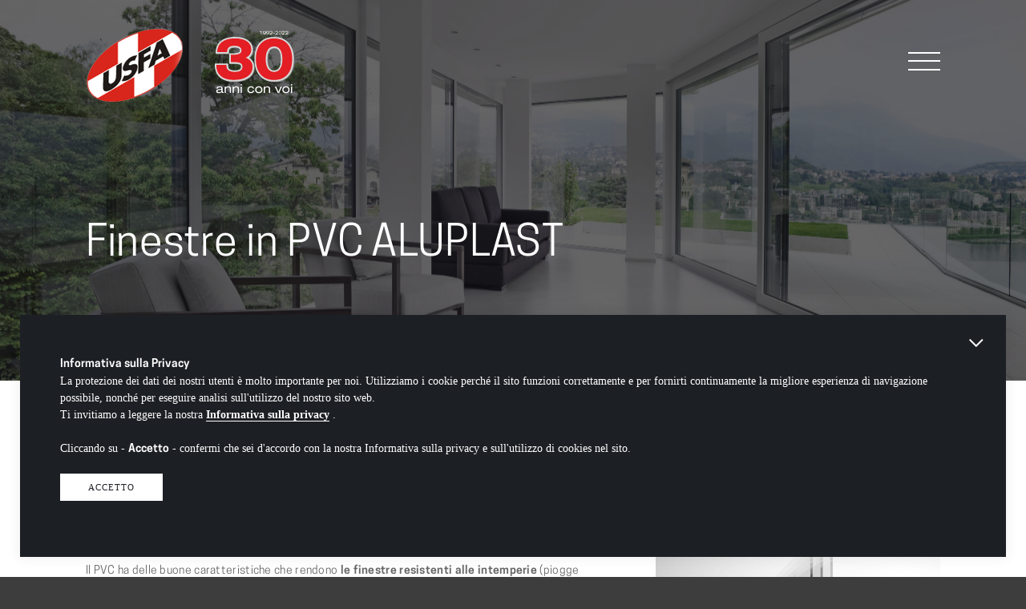

--- FILE ---
content_type: text/html; charset=UTF-8
request_url: https://porte-ticino.ch/it/finestre-in-pvc
body_size: 7717
content:
<!-- ==========================================================================================================================================
.______    _______  _______   _______      _______. __    _______ .__   __.          _______.____    __    ____  __       _______.     _______.
|   _  \  |   ____||       \ |   ____|    /       ||  |  /  _____||  \ |  |         /       |\   \  /  \  /   / |  |     /       |    /       |
|  |_)  | |  |__   |  .--.  ||  |__      |   (----`|  | |  |  __  |   \|  |        |   (----` \   \/    \/   /  |  |    |   (----`   |   (----`
|      /  |   __|  |  |  |  ||   __|      \   \    |  | |  | |_ | |  . `  |         \   \      \            /   |  |     \   \        \   \    
|  |\  \-.|  |____ |  '--'  ||  |____ .----)   |   |  | |  |__| | |  |\   |  __ .----)   |      \    /\    /    |  | .----)   |   .----)   |   
| _| `.__||_______||_______/ |_______||_______/    |__|  \______| |__| \__| (__)|_______/        \__/  \__/     |__| |_______/    |_______/    
                                                                                                                                                  
========================================================================================= REDESIGN, 6596 Gordola | redesign.swiss ========= -->
<!DOCTYPE html>
<html dir="ltr" lang="it">
<head><meta http-equiv="Content-Type" content="text/html; charset=UTF-8" /><title></title><meta name="TITLE" content="" /><meta name="DESCRIPTION" content="" /><meta name="KEYWORDS" content="" /><meta name="COPYRIGHTS" content="" /><meta name="AUTHOR" content="" /><meta name="GENERATOR" content="" /><meta name="ROBOTS" content="" /><meta name="LANGUAGE" content="it" /><meta property="og:title" content="" /><meta property="og:description" content="" /><meta property="fb:app_id" content="" /><meta property="og:type" content="" /><meta property="og:url" content="https://porte-ticino.ch/it/finestre-in-pvc" /><meta property="og:image" content="" /><meta http-equiv="pragma" content="private"><meta name="viewport" content="width=device-width, initial-scale=1, maximum-scale=1, user-scalable=no"><meta http-equiv="expires" content="Wed, 21 Jan 2026 18:34:58 GMT"><link rel="stylesheet" type="text/css" href="https://porte-ticino.ch/site/css/styles.css?cache=0" /><link rel="stylesheet" type="text/css" href="https://porte-ticino.ch/site/css/slick.css?cache=0" /><link rel="stylesheet" type="text/css" href="https://porte-ticino.ch/site/css/slick-theme.css?cache=0" /><link rel="stylesheet" type="text/css" href="https://porte-ticino.ch/site/css/aos.css?cache=0" /><link rel="stylesheet" type="text/css" href="https://porte-ticino.ch/site/css/animate.min.css?cache=0" />    <script language="javascript" type="text/javascript">
        var app_site_start = 'https://porte-ticino.ch/';
    </script><script type="text/javascript" src="https://porte-ticino.ch/site/js/jquery.js?cache=0"></script><script type="text/javascript" src="https://porte-ticino.ch/site/js/slick.min.js?cache=0"></script><script type="text/javascript" src="https://porte-ticino.ch/site/js/aos.js?cache=0"></script><!-- Global site tag (gtag.js) - Google Analytics -->
<script async src="https://www.googletagmanager.com/gtag/js?id=G-H73K1N7DCC"></script>
<script>
  window.dataLayer = window.dataLayer || [];
  function gtag(){dataLayer.push(arguments);}
  gtag('js', new Date());

  gtag('config', 'G-H73K1N7DCC');
</script>   
    <link rel="apple-touch-icon" sizes="57x57" href="https://porte-ticino.ch/site/images/favicon/apple-icon-57x57.png" />
    <link rel="apple-touch-icon" sizes="60x60" href="https://porte-ticino.ch/site/images/favicon/apple-icon-60x60.png" />
    <link rel="apple-touch-icon" sizes="72x72" href="https://porte-ticino.ch/site/images/favicon/apple-icon-72x72.png" />
    <link rel="apple-touch-icon" sizes="76x76" href="https://porte-ticino.ch/site/images/favicon/apple-icon-76x76.png" />
    <link rel="apple-touch-icon" sizes="114x114" href="https://porte-ticino.ch/site/images/favicon/apple-icon-114x114.png" />
    <link rel="apple-touch-icon" sizes="120x120" href="https://porte-ticino.ch/site/images/favicon/apple-icon-120x120.png" />
    <link rel="apple-touch-icon" sizes="144x144" href="https://porte-ticino.ch/site/images/favicon/apple-icon-144x144.png" />
    <link rel="apple-touch-icon" sizes="152x152" href="https://porte-ticino.ch/site/images/favicon/apple-icon-152x152.png" />
    <link rel="apple-touch-icon" sizes="180x180" href="https://porte-ticino.ch/site/images/favicon/apple-icon-180x180.png" />
    <link rel="icon" type="image/png" sizes="192x192"  href="https://porte-ticino.ch/site/images/favicon/android-icon-192x192.png" />
    <link rel="icon" type="image/png" sizes="32x32" href="https://porte-ticino.ch/site/images/favicon/favicon-32x32.png" />
    <link rel="icon" type="image/png" sizes="96x96" href="https://porte-ticino.ch/site/images/favicon/favicon-96x96.png" />
    <link rel="icon" type="image/png" sizes="16x16" href="https://porte-ticino.ch/site/images/favicon/favicon-16x16.png" />
    <link rel="shortcut icon" href="https://porte-ticino.ch/site/images/favicon/favicon.ico" type="image/x-icon" />
    <meta name="msapplication-TileImage" content="https://porte-ticino.ch/site/images/favicon/ms-icon-144x144.png" />
    <meta name="msapplication-square70x70logo" content="https://porte-ticino.ch/site/images/favicon/smalltile.png" />
    <meta name="msapplication-square150x150logo" content="https://porte-ticino.ch/site/images/favicon/mediumtile.png" />
    <meta name="msapplication-wide310x150logo" content="https://porte-ticino.ch/site/images/favicon/widetile.png" />
    <meta name="msapplication-square310x310logo" content="https://porte-ticino.ch/site/images/favicon/largetile.png" />
    <link rel="stylesheet" href="https://use.typekit.net/ofz8sys.css">
    <script src="https://kit.fontawesome.com/faf24edc12.js" crossorigin="anonymous"></script>
</head>
<body class="prodotto view36227">	<div id="navMobile"><div class="column c12 inner">

    <div class="navCloseButton transition-050">
        <span class="transition-025"></span>
        <span class="transition-025"></span>
        <span class="transition-025"></span>
    </div>  
    <div class="column c1"></div>
    <div class="column c10">	
        <div class="menu">
            <ul class="l1">                    <li class="l1 " attr="36212"><a href="https://porte-ticino.ch/it/azienda" target="_self" title="Azienda">Azienda</a></li>                    <li class="l1 on" attr="36213"><a href="https://porte-ticino.ch/it/prodotti" target="_self" title="Prodotti">Prodotti</a></li>                    <li class="l1 " attr="0"><a href="https://porte-ticino.ch/it/servizi" target="_self" title="Servizi">Servizi</a></li>                    <li class="l1 " attr="0"><a href="https://porte-ticino.ch/it/news" target="_self" title="News">News</a></li>                    <li class="l1 " attr="36286"><a href="https://porte-ticino.ch/it/download" target="_self" title="Download">Download</a></li>                    <li class="l1 " attr="0"><a href="https://porte-ticino.ch/it/contatti" target="_self" title="Contatti">Contatti</a></li>            </ul>
            <hr  />
            <div class="chooseLang"> 
            </div>
        </div>
	</div>
    <div class="column c1"></div>
</div>

<script language="JavaScript" type="text/javascript">
$(document).ready(function(){ 	
});
</script>	</div>
    <div id="navMobileBg"></div>
	<div id="wrapper">
    	
        <div id="header" class="header">
        	<div class="bg"></div>
            <div class="innerTpl">
    			<div class="column c1 nl1 ml0"><!-- --></div>
    			<div class="column c3 nl3 tl5 ml8 transition-050 easyBlock"><a href="https://porte-ticino.ch/it/homepage" target="_self"><img src="https://porte-ticino.ch/upload/multimedia/2021-03-09-15-06-2365566.png"  class="logo transition-050" title = "USFA - Homepage" alt="USFA - Homepage"    /></a><img src="https://porte-ticino.ch/upload/multimedia/2022-04-27-08-03-0687558.svg"  class="anniversario transition-050" title = "" alt=""    />                
                </div>
    			<div class="column c7 nl7 tl5 ml3">
                    
					<div class="navOpenButton transition-050">
                        <span class="transition-025"></span>
                        <span class="transition-025"></span>
                        <span class="transition-025"></span>
                    </div>
					<div class="sep"></div>
                    
                    <div class="chooseLang"> 
					                            <div id="google_translate_element"></div>
                            
                    </div>
                    <div class="nav"><ul>    
    
        
    <li class="lv1 " men_id="36212"><a class="lv1"  href="https://porte-ticino.ch/it/azienda" target="_self" title="Azienda" men_id="36212" onclick="openNav(36212); return false;">Azienda</a>
    
        
    </li>    
    
        
    <li class="lv1 on" men_id="36213"><a class="lv1"  href="https://porte-ticino.ch/it/prodotti" target="_self" title="Prodotti" men_id="36213" onclick="openNav(36213); return false;">Prodotti</a>
    
        
    </li>    
    
        
    <li class="lv1 " men_id="36201"><a class="lv1"  href="https://porte-ticino.ch/it/servizi" target="_self" title="Servizi" men_id="36201" >Servizi</a>
    
        
    </li>    
    
        
    <li class="lv1 " men_id="36214"><a class="lv1"  href="https://porte-ticino.ch/it/news" target="_self" title="News" men_id="36214" >News</a>
    
        
    </li>    
    
        
    <li class="lv1 " men_id="36286"><a class="lv1"  href="https://porte-ticino.ch/it/download" target="_self" title="Download" men_id="36286" onclick="openNav(36286); return false;">Download</a>
    
        
    </li>    
    
        
    <li class="lv1 " men_id="36205"><a class="lv1"  href="https://porte-ticino.ch/it/contatti" target="_self" title="Contatti" men_id="36205" >Contatti</a>
    
        
    </li> 
</ul>                
                    </div>               </div>
               <div class="column c1 nl1 ml0"></div>
            </div>
        </div>
        
        
		<script type="text/javascript">
            function googleTranslateElementInit() { 
                new google.translate.TranslateElement({ 
                    pageLanguage: 'it', 
					includedLanguages: 'it,de,fr,en',
                    layout: google.translate.TranslateElement.FloatPosition.TOP_LEFT
                    }, 
                    'google_translate_element'
                    ); 	
            }
        </script>
        <script type="text/javascript" src="//translate.google.com/translate_a/element.js?cb=googleTranslateElementInit"></script>

<div id="template">    <section class="section intro">
        <div class="column c12 easyBlock" style="background:url(https://porte-ticino.ch/upload/multimedia/2021-03-31-08-24-0044913.jpg) no-repeat center center; background-size: cover;">
			<div class="bg"></div>            <div class="innerTpl">
                <div class="column c2 nl1 ml0"></div>
                <div class="column c8 nl10 ml12 easyBlock">
					<h1>Finestre in PVC ALUPLAST</h1>
                </div>
                <div class="column c2 nl1 ml0"></div>
            </div>    
        </div>  
    </section>
	
	<section class="section breadcrumb">
    	<div class="innerTpl">
            <div class="column c2 nl1 ml0"></div>
            <div class="column c8 nl10 ml12"><ul><li><a href="https://porte-ticino.ch/it/homepage">Homepage</a></li><li class="bc-sep">&raquo;</li><li><a href="https://porte-ticino.ch/it/prodotti">Prodotti</a></li><li class="bc-sep">&raquo;</li><li><a href="https://porte-ticino.ch/it/finestre">Finestre</a></li><li class="bc-sep">&raquo;</li><li>Finestre in PVC ALUPLAST</li></ul>            </div>
            <div class="column c2 nl1 ml0"></div>
        </div>    
    </section>	
	<div class="section dettaglio-prodotto" >
    	<div class="innerTpl">
        	<div class="column c2 nl1 ml0"></div>
            <div class="column c8 nl10 ml12 cnt">
                           
                <div class="column c8 ml12"><div class='text' ><p>Il PVC ha delle buone caratteristiche che rendono <strong>le finestre resistenti alle intemperie </strong>(piogge acide, inquinamento) e agli attacchi della salsedine. Gli infissi in PVC, inoltre, sono ben<strong> isolati, sia termicamente che acusticamente</strong>, grazie alla bassa conducibilit&agrave; termica del materiale.<br />
I serramenti in PVC risultano essere <strong>tra i pi&ugrave; economici</strong> in commercio, assicurando un ottimo rapporto qualit&agrave;-prezzo.<br />
&nbsp;<br />
&nbsp;</p>

<p><strong><em>FINITURE</em></strong></p>

<p>Il PVC &egrave; bianco. Si possono pero&#39; avere svariati decori, grazie alla molteplice scelta dei colori pellicolati, standard o effetto legno. Il serramento viene quindi rivestito da una pellicola (<a href="https://www.usfa.ch/upload/multimedia/2022-02-25-08-13-1454656.pdf">Colori Farbwelt</a>).<em> </em></p>

<p>Una linea di pellicole sviluppata appositamente per gli interni &egrave; la linea<em> Woodec ed Aludec.</em></p>

<p>Ricreano una perfetta somiglianza alla superficie in vero legno ed effetto alluminio. Ecco le superfici:&nbsp;</p>

<p><a href="https://www.usfa.ch/upload/multimedia/2025-09-17-09-28-5156977.jpg" target="_blank"><img alt="" src="https://www.usfa.ch/upload/multimedia/2025-09-17-09-28-5156977.jpg" style="height:253px; width:300px" /></a>&nbsp; &nbsp;<a href="https://www.usfa.ch/upload/multimedia/2025-09-17-09-28-5435845.jpg" target="_blank"><img alt="" src="https://www.usfa.ch/upload/multimedia/2025-09-17-09-28-5435845.jpg" style="height:238px; width:310px" /></a></p>

<p><a href="https://www.usfa.ch/upload/multimedia/2021-04-29-08-52-4628992.jpg" target="_blank"><img alt="" src="https://www.usfa.ch/upload/multimedia/2021-04-29-08-52-4628992.jpg" style="height:116px; width:116px" /></a> <a href="https://www.usfa.ch/upload/multimedia/2021-04-29-08-52-4256165.jpg" target="_blank"><img alt="" src="https://www.usfa.ch/upload/multimedia/2021-04-29-08-52-4256165.jpg" style="height:115px; width:115px" /></a> <a href="https://www.usfa.ch/upload/multimedia/2021-04-29-08-52-4289664.jpg" target="_blank"><img alt="" src="https://www.usfa.ch/upload/multimedia/2021-04-29-08-52-4289664.jpg" style="height:114px; width:114px" /></a></p>

<p>&nbsp;</p>

<p>Secondo la dimensione del profilo troviamo i seguenti modelli:</p>

<p>&nbsp;</p>

<hr />
<p><strong>LIFE NEO76 - <em>NOVIT&Agrave;</em></strong></p>

<p>Uniforme e compatto,dalle linee Minimal, 76mm in costruzione.</p>

<p>LIFE NEO &egrave; caratterizzato da un profilo estremamente sottile e si inserisce quindi nelle attuali tendneze di design. Esiste una versione semicomplananre ed una versione complanare a filo esterno.&nbsp;</p>

<p>Stesso profilo &egrave; stato ideato per i sistemi scorrevoli <em>Smart Slide NEO</em>, di cui parleremo piu&#39; avanti-</p>

<p>&nbsp;<a href="https://www.usfa.ch/upload/multimedia/2025-10-06-15-42-4010930.png" target="_blank"><img alt="" src="https://www.usfa.ch/upload/multimedia/2025-10-06-15-42-4010930.png" style="height:397px; width:500px" /></a></p>

<p><strong><em>Bonding Inside</em>:</strong> permette di incollare le ante alla lastra di vetro: pi&ugrave; tenuta, pi&ugrave;<br />
isolamento termico, pi&ugrave; stabilit&agrave;.<br />
<em><strong>Powerdur Inside</strong></em>:&egrave; stato sviluppato un materiale plastico speciale rinforzato con<br />
fibre in vetro che, collocato all&rsquo;interno del profilo, al posto del tradizionale inserto<br />
metallico, fornisce la necessaria stabilit&agrave; rendendo superfluo un supplementare<br />
rinforzo in acciaio.</p>

<p><em>I VANTAGGI sono numerosi:</em><br />
&bull; L&rsquo;assenza di metallo elimina il fenomeno dei ponti termici, migliorando<br />
l&rsquo;isolamento e quindi il risparmio energetico;<br />
&bull; Finestre con Powerdur risultano il 20% pi&ugrave; leggere rispetto ai modelli con<br />
rinforzo in metallo, e questo agevola enormemente il trasporto e la posa;<br />
&bull; Eccellente bilancio ecologico: i profili sono riciclabili al 100%.</p>

<p><a href="https://www.usfa.ch/upload/multimedia/2025-10-06-15-42-3347634.jpg" target="_blank"><strong><em><img alt="" src="https://www.usfa.ch/upload/multimedia/2025-10-06-15-42-3347634.jpg" style="height:283px; width:200px" /></em></strong></a>&nbsp;<a href="https://www.usfa.ch/upload/multimedia/2025-10-15-13-02-2475439.jpg" target="_blank"><img alt="" src="https://www.usfa.ch/upload/multimedia/2025-10-15-13-02-2475439.jpg" style="height:274px; width:400px" /></a></p>

<p>&nbsp;</p>

<p><strong>LIFE 85</strong></p>

<hr />
<p><a href="https://www.usfa.ch/upload/multimedia/2021-04-29-08-54-3355224.png" target="_blank"><img alt="" src="https://www.usfa.ch/upload/multimedia/2021-04-29-08-54-3355224.png" style="height:174px; width:700px" /></a></p>

<p>LIFE85 &egrave; un sistema di profili con una profondit&agrave; di 85 mm. Grazie all&#39;interazione tra la grande profondit&agrave; e il design filigranato &egrave; nato un sistema di finestre che raggiunge i massimi livelli sia dal punto di vista termico che da quello estetico.</p>

<p>Nella linea LIFE85Plus viene utilizzato un materiale plastico innovativo con rinforzo in fibre di vetro (powerdur).</p>

<p>Questo straordinario sistema , frutto di uno sviluppo speciale, migliora considerevolmente i coefficienti di isolamento termico.</p>

<p><a href="https://www.usfa.ch/upload/multimedia/2025-10-06-15-42-3450575.png" target="_blank"><img alt="" src="https://www.usfa.ch/upload/multimedia/2025-10-06-15-42-3450575.png" style="height:282px; width:200px" /></a>&nbsp;<strong><em>Life85&nbsp; &nbsp; &nbsp; &nbsp; &nbsp; &nbsp; &nbsp;&nbsp;<a href="https://www.usfa.ch/upload/multimedia/2025-10-06-15-42-3224125.png" target="_blank"><img alt="" src="https://www.usfa.ch/upload/multimedia/2025-10-06-15-42-3224125.png" style="height:282px; width:200px" /></a>&nbsp;Life85 plus</em></strong></p>

<p>&nbsp;</p>
</div>                </div>
                <div class="column c4 ml12"><img src="https://porte-ticino.ch/upload/multimedia/2025-10-06-15-42-3347634.jpg"  class="img" title = "" alt=""    />                </div>
                
            
            </div>
        	<div class="column c2 nl1 ml0"></div>
        </div>
    </div>	
	<div class="section dettaglio-prodotto-tecnico" >
    	<div class="innerTpl">
        	<div class="column c2 nl1 ml0"></div>
            <div class="column c8 nl10 ml12 cnt">
            
                <div class="column c6 tp5 ml12 easyBlock"><img src="https://porte-ticino.ch/upload/multimedia/2021-03-31-08-24-0639827.jpg"  class="img" title = "" alt=""    />	
    				<div class="clear"></div>
					
					<div class="cta-download-disegni-tecnici easyBlock">                            <div class="cto-dl-item"> 
                                <img src="https://porte-ticino.ch/site/images/misc/ico-file.png" /> 
                                <div class="text">
                                    <p>
                                    	<a href="https://porte-ticino.ch/upload/multimedia/2025-10-06-15-26-5877984.pdf" target="_blank">Catalogo generale</a>
                                    </p>
                                </div>
                                <div class="clear"></div>
                            </div>
													
                        
                        <div class="clear"></div>
												
                        
                        <div class="clear"></div>
						                            <div class="cto-dl-item"> 
                                <img src="https://porte-ticino.ch/site/images/misc/ico-file.png" /> 
                                <div class="text">
                                    <p>
                                    	<a href="https://porte-ticino.ch/upload/multimedia/2022-02-25-08-13-1454656.pdf" target="_blank">Colori Pellicolati - Farbwelt</a>
                                    </p>
                                </div>
                                <div class="clear"></div>
                            </div>
													
                        
                        <div class="clear"></div>
												
                        
                        <div class="clear"></div>
												
                        
                        <div class="clear"></div>
						                            <div class="cto-dl-item"> 
                                <img src="https://porte-ticino.ch/site/images/misc/ico-file.png" /> 
                                <div class="text">
                                    <p>
                                    	<a href="https://porte-ticino.ch/upload/multimedia/2024-12-13-14-11-2598743.pdf" target="_blank">Brochure Life 85</a>
                                    </p>
                                </div>
                                <div class="clear"></div>
                            </div>
													
                        
                        <div class="clear"></div>
						                    </div>
                    
                </div>
                           
                <div class="column c6 tp7 ml12 easyBlock"><div class='text' ><p><strong>LIFE85slide e LIFE85slide Premium</strong></p>

<hr />
<p>La scorrevole alzante da 85mm fa entrare il sole nella vostra casa!</p>

<p>Di LIFE85slide convince la grande efficienza energetica e la sua semplicit&agrave; d&#39;uso. Si apre e si chiude facilmente e senza sforzo persino nelle dimensioni massime di 6,50 m x 2,80m*. (*disponibile solo nella variante in PVC bianco)</p>

<p><a href="https://www.usfa.ch/upload/multimedia/2021-04-29-08-55-2149707.png" target="_blank"><img alt="" src="https://www.usfa.ch/upload/multimedia/2021-04-29-08-55-2149707.png" style="height:174px; width:700px" /></a></p>

<p>Il telaio del serramernto che alla vista appare come un pavimento continuo ed omogeneo, comprende una soglia piatta per un passaggio comodo e senza impedimenti dall&#39;interno all&#39;esterno.</p>

<p>&nbsp;</p>

<p><strong>IL PLUS NELL&#39;ISOLAMENTO TERMICO</strong></p>

<p><a href="https://www.usfa.ch/upload/multimedia/2021-04-29-08-54-2576498.png" target="_blank"><strong><img alt="" src="https://www.usfa.ch/upload/multimedia/2021-04-29-08-54-2576498.png" style="height:174px; width:700px" /></strong></a></p>

<p>La configurazione Premium di LIFE85slide prevede camere con materiale espanso. Le intercapedini riempite di materiale espanso fino agli angoli offrono un isolamento termico perfetto.</p>

<p>LIFE85slide con FIXFRAME consente la realizzazione di grandi superfici architettoniche in vetro.</p>

<p>&nbsp;<a href="https://www.usfa.ch/upload/multimedia/2021-03-31-15-56-3769317.jpg" target="_blank"><img alt="" src="https://www.usfa.ch/upload/multimedia/2021-03-31-15-56-3769317.jpg" style="height:184px; width:131px" /></a></p>

<p>&nbsp;</p>

<p><strong>Smart Slide NEO</strong></p>

<p><strong><a href="https://www.usfa.ch/upload/multimedia/2025-10-15-13-27-5529722.jpg" target="_blank"><img alt="" src="https://www.usfa.ch/upload/multimedia/2025-10-15-13-27-5529722.jpg" style="height:324px; width:150px" /></a>&nbsp;&nbsp;<a href="https://www.usfa.ch/upload/multimedia/2025-10-15-13-27-4464199.jpg" target="_blank"><img alt="" src="https://www.usfa.ch/upload/multimedia/2025-10-15-13-27-4464199.jpg" style="height:284px; width:180px" /></a></strong></p>

<p>Profondit&agrave; di installazione ridotta da 78mm o 154 mm</p>

<p>Valore Uf possibile fino a 1,2 W/m2K</p>

<p>Spessore del vetro e del pannello nell&#39;anta fino a 54mm (vetro da 2 a 3 strati)</p>

<p>Ferramenta integrata</p>

<p>Maggiore sicurezza grazie ai punti di chiusura aggiuntivi</p>

<p>Incollaggio intenro (tecnologia adesiva)</p>

<p>&nbsp;</p>
</div>                </div>
                
            
            </div>
        	<div class="column c2 nl1 ml0"></div>
        </div>
    </div>	<div class="section cta-downloads">
    	<div class="innerTpl">
        	<div class="column c2 nl1 ml0"></div>
            <div class="column c8 nl10 ml12">                    <div class="column c4 ml12 easyBlock">                        <div class="column c3 ml4 image"><a href="https://porte-ticino.ch/it/download-cataloghi-e-brochure" target="_self"><img src="https://porte-ticino.ch/upload/multimedia/2021-03-11-14-04-3868117.png"  class="img" title = "Download<br />Brochure" alt="Download<br />Brochure"    /></a>                        </div>
                        <div class="column c8 link">								<div class="text">
									<p>                                            <a href="https://porte-ticino.ch/it/download-cataloghi-e-brochure">Download<br />Brochure</a></p>
                                </div>                        </div> 
                        <div class="column c1 ml0"></div> 
                    </div>                    <div class="column c4 ml12 easyBlock">                        <div class="column c3 ml4 image"><a href="https://porte-ticino.ch/it/downloads-disegni-tecnici" target="_self"><img src="https://porte-ticino.ch/upload/multimedia/2021-03-11-14-04-3835837.png"  class="img" title = "Download<br />disegni tecnici" alt="Download<br />disegni tecnici"    /></a>                        </div>
                        <div class="column c8 link">								<div class="text">
									<p>                                            <a href="https://porte-ticino.ch/it/downloads-disegni-tecnici">Download<br />disegni tecnici</a></p>
                                </div>                        </div> 
                        <div class="column c1 ml0"></div> 
                    </div>                    <div class="column c4 ml12 easyBlock">                        <div class="column c3 ml4 image"><a href="https://porte-ticino.ch/it/schede-tecniche-prodotti" target="_self"><img src="https://porte-ticino.ch/upload/multimedia/2021-03-13-08-21-1180084.png"  class="img" title = "Scarica Descrizioni del prodotto" alt="Scarica Descrizioni del prodotto"    /></a>                        </div>
                        <div class="column c8 link">								<div class="text">
									<p>                                            <a href="https://porte-ticino.ch/it/schede-tecniche-prodotti">Scarica Descrizioni del prodotto</a></p>
                                </div>                        </div> 
                        <div class="column c1 ml0"></div> 
                    </div>                </div>
        	<div class="column c2 nl1 ml0"></div>
        </div>
    </div>    
    
    	<div class="section cta-contattaci">
    	<div class="innerTpl">
        	<div class="column c2 nl1 ml0"></div>
            <div class="column c8 nl10 ml12">
				<div class="column c9 tp7 ml12 easyBlock"><h2><p>Prendi contatto con noi:</p>
</h2><div class='text' ><p>Contattaci per maggiori informazioni o per fissare un appuntamento in Showroom!</p>

<p>&nbsp;</p>
</div>                </div>
				<div class="column c3 tp5 ml12 easyBlock"><a href="https://porte-ticino.ch/it/contatti" target="_self"><img src="https://porte-ticino.ch/upload/multimedia/2021-03-13-08-21-1180084.png"  class="img" title = "Contattaci" alt="Contattaci"    /></a>						<div class="text">
							<p>									<a href="https://porte-ticino.ch/it/contatti">Contattaci</a></p>
						</div>                
                </div>

            	
            </div>
        	<div class="column c2 nl1 ml0"></div>
        </div>
    </div>  
    
</div>

<script language="javascript" type="text/javascript">
$(document).ready(function(){

});
</script>

    <div id="footer">
		<div class="innerTpl">
            <div class="column c1 nl1"></div>
            <div class="column c10 nl10">
             	<div class="column c4 ml12 easyBlock"> <a href="https://porte-ticino.ch/it/homepage" target="_self"><img src="https://porte-ticino.ch/upload/multimedia/2021-03-10-13-41-5640384.png"  class="img transition-050" title = "" alt=""    /></a><img src="https://porte-ticino.ch/upload/multimedia/2022-04-27-08-03-0687558.svg"  class="anniversario transition-050" title = "" alt=""    />                </div>
             	<div class="column c4 ml12 easyBlock"> <div class='text' ><p>Via ai Cioss 4</p>

<p>6593 Cadenazzo</p>

<p>T. <a href="tel:+41918580069">+41 91 858 00 69</a></p>

<p>F. +41 91 858 00 70</p>

<p><a href="mailto:info@usfa.ch">info@usfa.ch</a></p>
</div>                </div>
             	<div class="column c4 ml12 easyBlock">  <div class='text' ><p>Orari uffici e magazzino</p>

<p>Luned&iacute; - venerd&iacute;</p>

<p>dalle 8.00 alle 12.00</p>

<p>dalle 13.30 alle 18.00</p>

<p>(magazzino fino alle 17.30)</p>

<p>&nbsp;</p>

<p><a href="https://usfa.ch/it/privacy-policy">Trattamento dei dati</a></p>

<p><a href="https://www.usfa.ch/it/credits">Realizzazione sito</a></p>
</div>                 
                </div>
            </div>
            <div class="column c1 nl1 ml0"></div>
        </div>
    </div>
</div><!-- / wrapper -->
<script language="JavaScript" type="text/javascript">
$(document).ready(function(){ 
	
    AOS.init({
        duration:800
    }); 

		
});

</script>

			
			<style media="all" type="text/css">
				#cms_privacy_popup { position:fixed; z-index:800; bottom:25px; left:25px; right:25px; width:calc(100% - 150px); padding:50px; background:#1c1f24; box-shadow: 0 0 15px 1px rgb(0 0 0 / 7%); cursor:point }
                #cms_privacy_popup .godown { position:absolute; right:25px; top:25px; font-size:20px; color:#FFF; cursor:pointer; }
					#cms_privacy_popup.isdown .godown { display:none; }
                #cms_privacy_popup .goup { display:none; position:absolute; right:25px; top:25px; font-size:20px; color:#FFF; cursor:pointer; }
					#cms_privacy_popup.isdown .goup { display:inline-block; }
                #cms_privacy_popup p { font-family:"Roboto"; font-size:1rem; line-height:1.5rem; color:#FFF; }
                #cms_privacy_popup p a { color:#FFF;  border-bottom:1px solid #FFF; font-weight:600; }
                #cms_privacy_popup p a:hover { border-color:transparent; }
                #cms_privacy_popup .answer { margin:20px 0; display:inline-block; }
                #cms_privacy_popup .privacy-button { font-family:"Roboto"; font-size:0.8rem; line-height:1rem;  text-transform:uppercase; padding:10px 35px 10px; text-align:center; display:inline-block; color:#1c1f24; cursor:pointer; border:0;  -webkit-transition: .5s ease-in-out; -moz-transition: .5s ease-in-out; -o-transition: .5s ease-in-out; transition: .5s ease-in-out; letter-spacing:1px;  }
                #cms_privacy_popup .privacy-button.accept { background:#FFF; margin:0 15px 0 0; }
                #cms_privacy_popup .privacy-button.accept:hover { background:#ccc; }
                #cms_privacy_popup .privacy-button.reject { background:transparent; color:#FFF; border:1px solid #FFF;  }
                #cms_privacy_popup .privacy-button.reject:hover { color:#FFF; border-color:transparent;background:#ccc; }
                
                @media (max-width: 641px) {
                	#cms_privacy_popup { bottom:30px; left:15px; right:15px; width:calc(100% - 90px); padding:30px; }
                }        
            </style>
    
            <div id="cms_privacy_popup">
            	<i class="far fa-chevron-down godown"></i>
            	<i class="far fa-chevron-up goup"></i>
                <div class="info">
                    <p><strong>Informativa sulla Privacy</strong><br /><p>La protezione dei dati dei nostri utenti &egrave; molto importante per noi. Utilizziamo i cookie perch&eacute; il sito funzioni correttamente e per fornirti continuamente la migliore esperienza di navigazione possibile, nonch&eacute; per eseguire analisi sull&#39;utilizzo del nostro sito web.</p>

<p>Ti invitiamo a leggere la nostra <a href="https://www.usfa.ch/it/privacy-policy" target="_blank">Informativa sulla privacy</a>&nbsp;.<br />
<br />
Cliccando su - <strong>Accetto</strong> - confermi che sei d&#39;accordo con la nostra Informativa sulla privacy e sull&#39;utilizzo di cookies nel sito.</p>
                    </p>
                    <div class="answer">
                        <div class="privacy-button accept">Accetto</div>                    </div>
                </div>
            </div>
            <script language="javascript" type="text/javascript">
            $(document).ready(function(){		
                $('#cms_privacy_popup .godown').click( function() {
					$( "#cms_privacy_popup" ).css("bottom","-200px");	
					$( "#cms_privacy_popup" ).addClass("isdown");
				});		
                $('#cms_privacy_popup .goup').click( function() {
					$( "#cms_privacy_popup" ).css("bottom","25px");		
					$( "#cms_privacy_popup" ).removeClass("isdown");
				});
				$('#cms_privacy_popup .privacy-button.accept').click( function() {
                        var data = {
                            'randomNumber' : Math.floor(Math.random()*1000000000)
                        }
                        $.post(app_site_start+'ajaxrequest/privacy-accept', data , function (result) { 
                                if ( result == 1 ) { 
                                    $( "#cms_privacy_popup" ).fadeOut();
                                } else {
                                    // ko
                                }
                            }
                        );
                        
                    return false;
                });
            });
            </script>

<div id="goToTop"></div>
<div id="tournIpad"><img src="https://porte-ticino.ch/site/images/misc/turn-tablet.png" /></div>
<script type="text/javascript" src="https://porte-ticino.ch/site/js/scripts.js"></script>
</body>
</html>

--- FILE ---
content_type: text/css
request_url: https://porte-ticino.ch/site/css/styles.css?cache=0
body_size: 6152
content:
@import url("_reset.css");
@import url("_columns.css");

/* 
	misc 
*/
html { font-family: 'Cooper Hewitt Book', 'sans-serif'; font-size:18px; background:#3e3d3d;  }
hr { background:#DDD; height:1px; color:#DDD; border:0; margin:20px 0; width:100%; }
.fa, .fab, .fad, .fal, .far, .fas { color:#164194; font-size:24px; position:relative; margin:0 3px; }
.button { font-size:0.75rem;  text-transform:uppercase; margin:35px 0 0 0; padding:14px 45px 12px; text-align:center; display:inline-block; color:#FFF; cursor:pointer; border:0; background:#c71618; letter-spacing:1px; -webkit-transition: .5s ease-in-out; -moz-transition: .5s ease-in-out; -o-transition: .5s ease-in-out; transition: .5s ease-in-out;  }
.button:hover { background:#AAA; }
.button.right { float:right; }
.hide-desktop { display:none; }
.transition-025 { -webkit-transition: .25s ease-in-out; -moz-transition: .25s ease-in-out; -o-transition: .25s ease-in-out; transition: .25s ease-in-out; }
.transition-050 { -webkit-transition: .5s ease-in-out; -moz-transition: .5s ease-in-out; -o-transition: .5s ease-in-out; transition: .5s ease-in-out; }

/*
	scrollbar
*/
::-webkit-scrollbar              { background:#EEE; width:5px; height:5px; }
::-webkit-scrollbar-button       { }
::-webkit-scrollbar-track        { }
::-webkit-scrollbar-track-piece  { }
::-webkit-scrollbar-track-piece:start {  }
::-webkit-scrollbar-thumb        { background:#3e3d3d; }
::-webkit-scrollbar-thumb:window-inactive { }
::-webkit-scrollbar-button:horizontal:decrement:hover {}
::-webkit-scrollbar-corner       { }
::-webkit-resizer                { }


/* 
	text 
*/
h1, h2, h3, h4, .title, .text { position:relative; -webkit-font-smoothing: antialiased; font-smoothing: antialiased; color:#FFF; }
h1 { font-size:3.75rem; line-height:4.5rem; }
h2 { font-size:2.5rem; line-height:3rem; margin-bottom:50px; }
h3 { }
h4 { font-family: 'Cooper Hewitt Semibold', 'sans-serif'; font-size:1rem; line-height:1.5rem; margin-bottom:40px;  }
.text { font-size:1rem; line-height:1.5rem; color:#666; word-wrap: break-word; }
.text p { margin:15px 0; }
.text a { color:#c71618; border-bottom:1px solid #c71618; -webkit-transition: .5s ease-in-out; -moz-transition: .5s ease-in-out; -o-transition: .5s ease-in-out; transition: .5s ease-in-out;   }
.text a:hover { border-bottom:transparent; }
.text ul li { list-style-type:disc; margin-left:25px; }
strong, b { font-family: 'Cooper Hewitt Semibold', 'sans-serif'; }
em { font-style:italic; }
.white { color:#FFF; }
.upper { text-transform:uppercase; }
.lower { text-transform:lowercase; }

/*
	wrapper
*/
#wrapper { position:relative; z-index:1; width:100%; overflow:hidden; letter-spacing:.3px; margin:0 auto; }
.innerTpl { position:relative; max-width:1800px; margin:0 auto; }
#tournIpad { display:none; position:fixed; top:0; left:0; width:100%; height:100%; background:url(../images/misc/dot-525251-80.png); z-index:999; }
#tournIpad img { position:absolute; top:calc(50% - 64px); left:calc(50% - 64px); }
#goToTop { position:fixed; z-index:10; right:-51px; bottom:25px; width:48px; height:48px; background:#1c1f24 url(../images/misc/icon-go-to-top.png) center center no-repeat; display:block; cursor:pointer;border-radius: 50%; }
#goToTop:hover { background:#AAA url(../images/misc/icon-go-to-top.png) center center no-repeat; }

/*  
	header
*/
#header { position:fixed; width:100%; z-index:5; }
#header .bg { display:none; }
#header:after { content: ""; display: block; clear:both; }
#header .column { height:130px; }
#header .column img.logo { float:left; margin:35px 0 0 0; max-height:95px; max-width:100%; }
#header .column img.anniversario {  float:left; margin:35px 0 0 35px; max-height:85px; max-width:100%; animation: backInDown; animation-duration: 2s; }
#header .column img.logo:hover { animation: bounce; animation-duration: 1s; }

#header .nav { float:right;  }
#header .nav li.lv1 { position:relative; float:left; margin:0 13px; padding-top:95px; }
#header .nav li.lv1:last-child { margin-right:0; }
#header .nav li a.lv1 { font-family: 'Cooper Hewitt Light', 'sans-serif'; color:#FFF; font-size:0.9rem; text-transform:uppercase; letter-spacing:2px; }
#header .nav li a.lv1:hover { color:#AAA; }
#header .nav li.on:before  { display:block; position:absolute; content:""; border-left:1px solid #c71618; top:0; left:calc(50% - 1px); width:1px; height:60px; }
#header .nav li:hover:before  { display:block; position:absolute; content:""; border-left:1px solid #c71618; top:0; left:calc(50% - 1px); width:1px; height:40px;  }

#header .chooseLang { float:right; padding:95px 0 0 0; }
#header .chooseLang .goog-logo-link,
#header .chooseLang span { display:none !important; }
#header .chooseLang #google_translate_element { display:inline-block; position:relative; top:-10px; }
#header .chooseLang .goog-te-gadget { font-size:0; color:transparent; }
#header .chooseLang .goog-te-gadget .goog-te-combo { width:180px; height:30px; background: transparent; color:#FFF; border:0; font-family: 'Cooper Hewitt Light', 'sans-serif'; font-size:0.8rem; line-height:0.9rem; letter-spacing:1px; text-transform:uppercase;  }
#header .chooseLang .goog-te-gadget .goog-te-combo option { color:#000; }
#header .chooseLang:before { display:inline-block; content:""; border-bottom:1px solid #c71618; position:relative; top:-5px; width:30px; height:1px; margin:0 25px; }
/* 
#header .chooseLang a { font-family: 'Cooper Hewitt Light', 'sans-serif'; color:#FFF; font-size:0.9rem; text-transform:uppercase; letter-spacing:2px; }
#header .chooseLang a:hover { color:#AAA; }
#header .chooseLang span { position:relative; width:1px; height:15px; margin:0 10px; }
#header .chooseLang span:before { content:''; position:absolute; left:0; top:4px; width:2px; height:15px; background:#c8c7c6; }
*/
#header .navOpenButton { display:none; }

body.scrolled #header .bg { display:block; position:absolute; z-index:1; top:0; left:0; width:100%; height:100%; background:#1c1f24; opacity:0.9; }
body.scrolled #header .column { height:80px; z-index:2; }
body.scrolled #header .column img.logo { max-height:42px; margin: 23px 0 0 0; }
body.scrolled #header .column img.anniversario { margin:23px 0 0 20px; max-height:45px; }
body.scrolled #header .nav li.lv1 { padding-top:40px; }
body.scrolled #header .nav li.on:before { height:25px; }
body.scrolled #header .nav li:hover:before  { height:20px; }
body.scrolled #header .chooseLang { padding:40px 0 0 0; }

#navMobile { display:none; }
#navMobileBg { display:none; }


/* 
	footer 
*/
#footer { background:#1c1f24; padding:0; padding:75px 0 200px 0;  }
#footer:before { content: ""; display: block; clear:both; }
#footer:after { content: ""; display: block; clear:both; }
#footer .c10 .c4 { padding:0 25px; }
#footer .c10 .c4:nth-child(1) img.img { float:left; max-width:130px; }
#footer .c10 .c4:nth-child(1) img.anniversario { float:left; max-width:80px; margin:15px 0 0 30px; }
#footer .c10 .c4:nth-child(2), 
	#footer .c10 .c4:nth-child(3) { min-height:95px; }
#footer .c10 .c4:nth-child(2):before,
	#footer .c10 .c4:nth-child(3):before  { display:block; position:absolute; content:""; border-left:1px solid #333; top:0; left:0; width:1px; height:95px; }
#footer .c10 .c4 .text { font-size:.7rem; line-height:1.15rem; letter-spacing:2px; color:#CCC; text-transform:uppercase;  }
#footer .c10 .c4 .text p { margin:0; }
#footer .c10 .c4 .text a { border:0; color:#CCC; }
#footer .c10 .c4 .text a:hover { border:0;color:#c71618;  }

/*
	form

form { position:relative; }
form input { position:relative; height:50px; border:0; font:300 17px/50px 'sofia-pro', 'sans-serif'; color:#999; background:#2b2b2b; }
form label { position:relative;  font:400 16px/50px 'sofia-pro', 'sans-serif'; color:#666; }
form input.checkbox { width:20px; height:20px; border:1px solid #CCC; }
*/

/* 
	template
*/
#template { position:relative; z-index:1; width:100%; height:100%; margin:0;  }

/*
	slideshow
*/
.slideshow { width:100%; height:100%; }
.slideshow .item { height:600px; }
.slideshow .slick-arrow { z-index:2; border:0; font-size:0; display:inline-block; width:70px; height:70px; cursor:pointer; text-align:center; top:calc(50% - 12.5px); border-radius: 50%; border:1px solid #EEE; padding-top:0;  }
.slideshow .slick-arrow.slick-prev { left:0; background:url(../images/misc/slider-prev.png) no-repeat center center; }
.slideshow .slick-arrow.slick-next { right:0; background:url(../images/misc/slider-next.png) no-repeat center center; }
.slideshow .slick-arrow:hover { background-color:#F0F0F0; }
.slideshow .slick-dots { text-align:center; left:0; right:0; margin:auto; padding:0; bottom:0; z-index:10;  }
.slideshow .slick-dots li  { display:inline-block; }
.slideshow .slick-dots li button { display: block; text-indent: -9999em; text-transform:uppercase; cursor:pointer; float:left; width: 18px;height: 18px; background: #CCC; border:0; border-radius:15px; margin:0 4px; }
.slideshow .slick-dots li:hover button{ background:#164194;}
.slideshow .slick-dots li.slick-active button { background:#164194; }

/*
	sezioni
*/


#template .section { padding:125px 0; }
#template .section:before { content: ""; display: block; clear:both; }
#template .section:after { content: ""; display: block; clear:both; }

#template .section #nav2 { padding:0 30px 0 0; }
#template .section #nav2 a { display:inline-block; font-size:0.85rem; margin:7px 0; line-height:1.25rem; color:#999; text-transform:uppercase; letter-spacing:2px; }
#template .section #nav2 .actual { display:none; }
#template .section #nav2 .home { color:#999; font-size:0.85rem; margin:0 0 15px 0; }
#template .section #nav2 .home i { font-size:16px;color:#999; margin:0 15px 0 0;  }
#template .section #nav2 .home:hover i { color:#c71618;  }
#template .section #nav2 a.on,
	#template .section #nav2 a:hover  { color:#666; }
#template .section #nav2 a.on:after { float:right; display:inline-block; content:""; border-top:1px solid #c71618; margin:0 0 0 15px; position:relative; top:10px; width:30px; height:1px; }
#template .section #nav2 a.lv3 { margin-left:25px;}

#template .section.carousel-images { padding:0; }
#template .section.carousel-images .item { position:relative; z-index:1; height:940px;  }
#template .section.carousel-images .item .bg { position:absolute; z-index:-1; top:0; left:0; width:100%; height:100%; background:#000; opacity:0.4; }
#template .section.carousel-images .item .c6 { padding:430px 0 0 0; }
#template .section.carousel-images .item .subtitle { font-size:1.15rem; color:#FFF; margin:0 0 30px 0; letter-spacing:2px;  }
#template .section.carousel-images .item .subtitle:after { content: ""; display: block; clear:both; }
#template .section.carousel-images .item .subtitle p { float:left; }
#template .section.carousel-images .item .subtitle:before { float:left; display:inline-block; content:""; border-top:1px solid #c71618; margin:0 15px 0 0; position:relative; top:15px; width:30px; height:1px; }

#template .section.title-text-button-image h4:before { float:left; display:inline-block; content:""; border-top:1px solid #c71618; margin:0 15px 0 0; position:relative; top:15px; width:30px; height:1px; }
#template .section.title-text-button-image .c6 iframe { width:100% !important; height:450px !important; border:0 !important;  }
#template .section.title-text-button-image .c6 .text { color:#FFF; }
#template .section.title-text-button-image .c6 .text.more { position:relative; top:-2px; margin:0 0 0 20px; }
#template .section.title-text-button-image .c6 .text.more a { color:#FFF; border:0; }
#template .section.title-text-button-image .c6 .text.more a:hover { color:#c71618; }
#template .section.title-text-button-image .c6 .button { padding:0; width:60px; height:60px; border-radius:50%; line-height:60px;  }
#template .section.title-text-button-image .c6 .button i { color:#FFF; font-size:24px; line-height:inherit; }
#template .section.title-text-button-image .c6 .button:hover i {  }
#template .section.title-text-button-image .c6:nth-child(1) { padding:0 300px 0 0; }
#template .section.title-text-button-image .c6:nth-child(2) {} 

#template .section.news { background:#e9e9e7;  }
#template .section.news h4 { margin-left:8%; color:#1c1f24; }
#template .section.news h4:before { float:left; display:inline-block; content:""; border-top:1px solid #c71618; margin:0 15px 0 0; position:relative; top:15px; width:30px; height:1px; }
#template .section.news .slideshow { padding:0 8%; }
#template .section.news .slideshow .slick-list { margin: 0 -15px; }
#template .section.news .slideshow .slick-slide { padding: 0 15px; }
#template .section.news .slideshow .slick-slide .item { background:#FFF; height:auto; min-height:220px; }
#template .section.news .slideshow .slick-slide .text p { color:#1b1e23; }
#template .section.news .slideshow .slick-slide .item > div { padding:50px 20px 50px 35px;  }
#template .section.news .slideshow .slick-arrow { z-index:2; border:0; font-size:0; display:inline-block; width:64px; height:64px; cursor:pointer; text-align:center; top:calc(50% - 12.5px); border-radius: 50%; border:0; padding-top:0; background:none; background:#FFF;-webkit-transition: .50s ease-in-out; -moz-transition: .50s ease-in-out; -o-transition: .50s ease-in-out; transition: .50s ease-in-out;  }
#template .section.news .slideshow .slick-arrow:hover { background:#c71618; }
#template .section.news .slideshow .slick-arrow:before { font-family: "Font Awesome 5 Pro"; color:#1c1f23; font-size:24px;  display: inline-block;  padding-right: 3px;  vertical-align: middle;-webkit-transition: .25s ease-in-out; -moz-transition: .25s ease-in-out; -o-transition: .25s ease-in-out; transition: .25s ease-in-out; }
#template .section.news .slideshow .slick-arrow:hover:before { color:#FFF; }
#template .section.news .slideshow .slick-arrow.slick-prev { left:0px; }
#template .section.news .slideshow .slick-arrow.slick-prev:before { content: "\f060"; }
#template .section.news .slideshow .slick-arrow.slick-next { right:0px;  }
#template .section.news .slideshow .slick-arrow.slick-next:before { content: "\f061"; }

#template .section.cta-downloads { padding:75px 0 125px 0; border-top:2px solid #FFF; }
	body.prodotto #template .section.cta-downloads { border-bottom:2px solid #FFF; }
#template .section.cta-downloads .c8 .c4 { padding:50px 0 0 0; }
#template .section.cta-downloads .c8 .c4 .c3 { overflow:visible; }
#template .section.cta-downloads img.img:hover { animation: bounce; animation-duration: 1s; }
#template .section.cta-downloads .link .text { color:#FFF; text-transform:uppercase;  }
#template .section.cta-downloads .link .text p { margin:0 0 0 45px; }
#template .section.cta-downloads .link .text:before { position:absolute; top:12px; left:0; width:30px; content:""; border-top:1px solid #c71618; height:1px; }
#template .section.cta-downloads .link .text a { color:#FFF; border:0;  }
#template .section.cta-downloads .link .text a:hover { color:#c71618;}

#template .section.cta-contattaci .text,
	#template .section.cta-contattaci .text a { color:#FFF; }
#template .section.cta-contattaci .text a { border:0; }
#template .section.cta-contattaci .text a:hover { color:#c71618; }
#template .section.cta-contattaci .c9 { padding-right:8%; }
#template .section.cta-contattaci .c9 h2 { font-family: 'Cooper Hewitt Semibold', 'sans-serif'; margin-bottom:30px; }
#template .section.cta-contattaci .c3 { padding:80px 0 0 0; }
#template .section.cta-contattaci .c3 img.img { display:inline-block; margin:0 17px 0 0; }
#template .section.cta-contattaci .c3 img.img:hover { animation: bounce; animation-duration: 1s; }
#template .section.cta-contattaci .c3 .text { display:inline-block; position:relative; top:-20px; }
#template .section.cta-contattaci .c3 .text p:before { display:inline-block; position:relative; top:-4px; left:0; width:30px; content:""; border-top:1px solid #c71618; height:1px; margin:0 17px 0 0; }

#template .section.preview-prodotti { padding:0; border-top:2px solid #FFF; border-bottom:2px solid #FFF; }
#template .section.preview-prodotti .item { position:relative; border:2px solid #FFF; border-left:0; border-right-width:4px; text-align:center; }
#template .section.preview-prodotti .item:after { content: ""; display: block; padding-bottom: 100%; }
#template .section.preview-prodotti .item .bg { position:absolute; z-index:2; top:0; left:0; width:100%; height:100%; background:#000; opacity:0.6; }
#template .section.preview-prodotti .item:hover .bg { opacity:0; }
#template .section.preview-prodotti .item a.link { position:absolute; z-index:4; top:0; left:0; width:100%; height:100%; }
#template .section.preview-prodotti .item .text { font-size:1.3rem; line-height:1.65rem; position:absolute; top:50%; left:0; right:0; margin:auto; z-index:3; color:#FFF; text-transform:uppercase; letter-spacing:3px; transform: translateY(-50%); padding:0 50px; }
#template .section.preview-prodotti .item:hover .text{ opacity:0; }

#template .section.intro { padding:0; }
#template .section.intro .bg { position:absolute; z-index:2; top:0; left:0; width:100%; height:100%; background:#000; opacity:0.6; }
#template .section.intro .innerTpl { position:relative; z-index:3; }
#template .section.intro h1 { margin:275px 0 0 0; }
#template .section.intro .column.c12 { height:475px; }

#template .section.internal-standard { padding-top:75px ; background:#FFF; }
#template .section.internal-standard .innerTpl .cnt { border-top:1px solid #CCC; padding:35px 0 0 0; }
#template .section.internal-standard  h1,
	#template .section.internal-standard  h2,
	#template .section.internal-standard  h3 { color:#666; font-family: 'Cooper Hewitt Semibold', 'sans-serif'; }
	
	body.categorie-prodotti #template .section.internal-standard .text { margin-bottom:45px; }
	body.landing-download #template .section.internal-standard .text { margin-bottom:45px; }

#template .section.internal-standard .categorie-prodotti .item { position:relative; border-right:10px solid #FFF; border-bottom:10px solid #FFF; text-align:center; }
#template .section.internal-standard .categorie-prodotti .item:after { content: ""; display: block; padding-bottom: 100%; }
#template .section.internal-standard .categorie-prodotti .item .bg { position:absolute; z-index:2; top:0; left:0; width:100%; height:100%; background:#000; opacity:0.6; }
#template .section.internal-standard .categorie-prodotti .item:hover .bg { opacity:0; }
#template .section.internal-standard .categorie-prodotti .item a.link { position:absolute; z-index:4; top:0; left:0; width:100%; height:100%; }
#template .section.internal-standard .categorie-prodotti .item .text { font-size:1.25rem; line-height:1.65rem; position:absolute; top:50%; left:0; right:0; margin:auto; z-index:3; color:#FFF; text-transform:uppercase; letter-spacing:3px; transform: translateY(-50%); padding:0 50px; }
#template .section.internal-standard .categorie-prodotti .item:hover .text{ opacity:0; }

#template .section.internal-standard .news .item { padding:30px; border-bottom:1px solid #F0F0F0; }
#template .section.internal-standard .news .item.i0 { background:#FAFAFA;}
#template .section.internal-standard .news .item h3 { margin-bottom:0; }
#template .section.internal-standard .news .item .text { margin:0; }
#template .section.internal-standard .news .item .date { font-size:0.85rem;  color:#c71618; text-transform:uppercase; margin:0 0 15px 0; }
#template .section.internal-standard .news .item:after { content: ""; display: block; clear:both; }


#template .section.gallery { padding-top:25px; }
#template .section.gallery .innerTpl .cnt { border-top:0;  }
#template .section.gallery .pics { margin:50px 0 0 0; }

#template .section.google-map { padding-top:75px ; background:#FFF; }
#template .section.google-map .c6.html iframe { width:100%; height:400px !important; }
#template .section.google-map .c6:nth-child(2) { padding:0 0 0 8%; }

#template .section.dettaglio-prodotto { padding:50px 0 125px 0; background:#FFF; }	
#template .section.dettaglio-prodotto .c8 .c8 { padding:75px 8% 0 0; }
#template .section.dettaglio-prodotto .files { margin:75px 0 0 0; line-height:1.85rem; }

#template .section.dettaglio-prodotto-tecnico { background:#1b1e23; }	
#template .section.dettaglio-prodotto-tecnico .c8 .c6:nth-child(1) { padding:0 8% 0 0; }
#template .section.dettaglio-prodotto-tecnico .text { color:#CCC; }
#template .section.dettaglio-prodotto-tecnico .cta-download-disegni-tecnici { margin:50px 0 0 0; }
#template .section.dettaglio-prodotto-tecnico .cta-download-disegni-tecnici img.img { display:inline-block; margin:0 17px 0 0; }
#template .section.dettaglio-prodotto-tecnico .cta-download-disegni-tecnici img.img:hover { animation: bounce; animation-duration: 1s; }
#template .section.dettaglio-prodotto-tecnico .cta-download-disegni-tecnici .text { display:inline-block; position:relative; top:-20px; text-transform:uppercase; }
#template .section.dettaglio-prodotto-tecnico .cta-download-disegni-tecnici .text a { color:#FFF; border:0; }
#template .section.dettaglio-prodotto-tecnico .cta-download-disegni-tecnici .text a:hover { color:#c71618; }
#template .section.dettaglio-prodotto-tecnico .cta-download-disegni-tecnici .text p:before { display:inline-block; position:relative; top:-4px; left:0; width:30px; content:""; border-top:1px solid #c71618; height:1px; margin:0 17px 0 0; }

#template .section.breadcrumb { padding:50px 0 0 0; background:#FFF; }
#template .section.breadcrumb ul { border-bottom:1px solid #CCC; } 
#template .section.breadcrumb ul li { display:inline-block; color:#c71618; font-size:.9rem; line-height:1.5rem; padding-bottom:15px;  }
#template .section.breadcrumb ul li.bc-sep { margin:0 5px; color:#666; }
#template .section.breadcrumb ul li a { color:#666; border-bottom:1px solid #CCC; }
#template .section.breadcrumb ul li a:hover { border-color:transparent; }

#template .section.downloads #docs { padding:75px 0 25px 0; }
#template .section.downloads #docs i { font-size:1.25rem; color:#CCC; margin:0 10px 0 0; position:relative; top:1px; }
#template .section.downloads #docs:after { content: ""; display: block; clear:both; }
#template .section.downloads #docs .folder-header { padding:5px 0; font-family: 'Cooper Hewitt Semibold', 'sans-serif'; font-size:0.8rem; color:#666; cursor:pointer; text-transform:uppercase; }
#template .section.downloads #docs .folder-header:after { content: ""; display: block; clear:both; }	
#template .section.downloads #docs .folder  { padding:5px 0; color:#666; cursor:pointer; word-break: break-all; }
#template .section.downloads #docs .folder:after { content: ""; display: block; clear:both; }	
#template .section.downloads #docs .folder .column { font-size:0.9rem;  padding:5px 0; height:32px; }
#template .section.downloads #docs .folder:hover .column { background:#F0F0F0; }
#template .section.downloads #docs .folder.parent { padding:5px 0;  margin-bottom:50px; font-family: 'Cooper Hewitt Semibold', 'sans-serif'; font-size:1.15rem; text-transform:uppercase; }
#template .section.downloads #docs .folder.parent i { top:0; }
#template .section.downloads #docs .folder-parent-first { margin-bottom:50px; font-family: 'Cooper Hewitt Semibold', 'sans-serif'; font-size:1.15rem; text-transform:uppercase; }

#template .section.downloads #files { border-top:1px solid #e3e3e3; padding-top:25px; }
#template .section.downloads #files i { font-size:1.25rem; color:#CCC; margin:0 10px 0 0; position:relative; top:1px; }
#template .section.downloads #files:after { content: ""; display: block; clear:both; }
#template .section.downloads #files .file { padding:5px 0; color:#666; word-break: break-all; }
#template .section.downloads #files .file:after { content: ""; display: block; clear:both; }	
#template .section.downloads #files .file a { font-size:0.9rem;  color:#434343; border-bottom:1px solid #CCC; }	
#template .section.downloads #files .file a:hover { color:#434343; border:0; }	
#template .section.downloads #files .files-header { padding:5px 0; font-family: 'Cooper Hewitt Semibold', 'sans-serif'; font-size:0.8rem; color:#666; cursor:pointer; text-transform:uppercase; }
#template .section.downloads #files .files-header:after { content: ""; display: block; clear:both;  }
#template .section.downloads #files .file .column { font-size:0.9rem; padding:5px 0; height:32px; }
#template .section.downloads #files .file:hover .column { background:#F0F0F0; }	

@media (max-width: 1921px) {
	

}

@media (max-width: 1441px) {

	#wrapper .innerTpl { max-width:100%; }	
	
	#template .section.carousel-images .item { height:830px; }
	
	#template .section.title-text-button-image .c6:nth-child(1) { padding:0 150px 0 0; }
	
	#template .section.title-text-button { padding:75px 0; }

	#navMobileBg { position:fixed; z-index:3; top:0; left:0; width:100%; height:100%; background:#000; opacity:0.95; }
	#navMobile { display:block; position:absolute; top:0; left:-100%; z-index:4; width:100%; height:100%; }
	#navMobile .header { position:relative; background:#FFF; }
	#navMobile .menu { padding:100px 0 0 0; max-width:440px; margin:0 auto; }
	#navMobile .menu ul { text-align:center;  }
	#navMobile .menu ul li { position:relative; }
	#navMobile .menu ul li:first-child { padding-top:0; }
	#navMobile .menu ul li.l1 { text-transform:uppercase; margin-top:25px; }
	#navMobile .menu ul li a { font-family: 'Cooper Hewitt Light', 'sans-serif'; font-size:3rem; line-height:3.5rem; color:#FFF; }
	#navMobile .menu ul li.on:before { display:block; position:absolute; content:""; border-top:1px solid #c71618; top:22px; left:0; width: 15%; height:1px; }
	#navMobile .menu ul li.on:after { display:block; position:absolute; content:""; border-top:1px solid #c71618; top:22px; right:0; width: 15%; height:1px; }
	#navMobile .navCloseButton { position:absolute; z-index:5; top:65px; right:8.33%; display:block; cursor:pointer; position: relative; padding:0; -webkit-transform: rotate(0deg); -moz-transform: rotate(0deg); -o-transform: rotate(0deg); transform: rotate(0deg);}
	#navMobile .navCloseButton span { display: block; position: absolute; height: 2px; width: 100%;  background: #FFF; opacity: 1; right: 0; -webkit-transform: rotate(0deg); -moz-transform: rotate(0deg); -o-transform: rotate(0deg); transform: rotate(0deg); }
	#navMobile .navCloseButton span:nth-child(1) { top: 9px; width: 40px; -webkit-transform: rotate(135deg); -moz-transform: rotate(135deg); -o-transform: rotate(135deg); transform: rotate(135deg); }
	#navMobile .navCloseButton span:nth-child(2) { opacity: 0;}
	#navMobile .navCloseButton span:nth-child(3) { top: 9px; width: 40px; -webkit-transform: rotate(-135deg);  -moz-transform: rotate(-135deg); -o-transform: rotate(-135deg); transform: rotate(-135deg); }
	
	#navMobile hr { background:#333; margin:30px 0; }
	
	#navMobile .chooseLang {  padding:0; text-align:center; }
	#navMobile .chooseLang:before { display:none; }
	#navMobile .chooseLang .goog-logo-link,
	#navMobile .chooseLang span { display:none !important; }
	#navMobile .chooseLang #google_translate_element { display:inline-block; position:relative; top:-10px; }
	#navMobile .chooseLang .goog-te-gadget { font-size:0; color:transparent; }
	#navMobile .chooseLang .goog-te-gadget .goog-te-combo { width:170px; height:30px; background: transparent; color:#FFF; border:0; font-family: 'Cooper Hewitt Light', 'sans-serif'; font-size:1rem; line-height:1rem; letter-spacing:1px; text-transform:uppercase;  }
	#navMobile .chooseLang .goog-te-gadget .goog-te-combo option { color:#000; }
	#navMobile .chooseLang span { display:none; }		

	/* #header .chooseLang .goog-te-gadget .goog-te-combo { width:160px;  } */ 
	
	
	#header .navOpenButton { float:right; display:block; cursor:pointer; margin:65px 0 0 0; position: relative; padding:0; -webkit-transform: rotate(0deg); -moz-transform: rotate(0deg); -o-transform: rotate(0deg); transform: rotate(0deg); width:40px; height:23px;}
		body.scrolled #header .navOpenButton { margin:30px 0 0 0; }
	#header .navOpenButton span { display: block; position: absolute; height: 2px; width: 100%;  background: #FFF; opacity: 1; right: 0; -webkit-transform: rotate(0deg); -moz-transform: rotate(0deg); -o-transform: rotate(0deg); transform: rotate(0deg); }
	#header .navOpenButton span:nth-child(1) { top: 0px; width: 40px; }
	#header .navOpenButton span:nth-child(2) { top: 10px; width: 40px; }
	#header .navOpenButton span:nth-child(3) { top: 21px; width: 40px; }
	#header .navOpenButton.open span:nth-child(1) { top: 9px; -webkit-transform: rotate(135deg); -moz-transform: rotate(135deg); -o-transform: rotate(135deg); transform: rotate(135deg); }
	#header .navOpenButton.open span:nth-child(2) { opacity: 0;}
	#header .navOpenButton.open span:nth-child(3) { top: 9px; -webkit-transform: rotate(-135deg);  -moz-transform: rotate(-135deg); -o-transform: rotate(-135deg); transform: rotate(-135deg); }	
	
	#header .chooseLang, 
		#header .nav { display:none; }

}

@media (max-width: 1281px) {
	
	html { font-size: 14px; }
	
	#template .section.carousel-images .item { height:650px; }
	#template .section.carousel-images .item .c6 { padding:300px 0 0 0; }
	#template .section.carousel-images .item .subtitle:before { top:12px; }
	
	#template .section.title-text-button-image .c6 iframe { height:330px !important; }
	
	#header .chooseLang .goog-te-gadget .goog-te-combo { width:140px;  }

}

@media (max-width: 1025px) {

	html { font-size: 13px; }
	
	#template .section.carousel-images .item .subtitle:before { top:10px; }
	
	#template .section.news .slideshow .slick-arrow { width:44px; height:44px; }
	#template .section.news .slideshow .slick-arrow:before { font-size:20px; }
	#template .section.news .slideshow .slick-arrow.slick-prev { left:10px; }
	#template .section.news .slideshow .slick-arrow.slick-next { right:10px; }
	
	#template .section.title-text-button-image .c6 iframe { height:260px !important; }
	
	#footer .c10 .c4:nth-child(1) img.img { max-width:90px; }
	#footer .c10 .c4:nth-child(1) img.anniversario { max-width:70px; margin:5px 0 0 30px; }	
}



@media only screen 
	and (min-device-width : 768px) 
	and (max-device-width : 1024px) 
	and (orientation : portrait) { 
	
	/* #tournIpad { display:block; }  */

}

@media (max-width: 769px) {

	html { font-size: 12px; }

	#template .section.carousel-images .item { height:550px; }
	#template .section.carousel-images .item .c6 { padding:250px 0 0 0; }
	
	#template .section.title-text-button-image .c6:nth-child(1) { padding:0 50px 0 0; }
	#template .section.title-text-button-image .c6 iframe { height:200px !important; }
	
	#template .section.internal-standard .categorie-prodotti .item .text { padding:25px; }
	
	#template .section.preview-prodotti .item .text { padding:25px; }
	
	#template .section.google-map .c6:nth-child(2) { padding:50px 0 0 0; }
	
	#template .section.dettaglio-prodotto .c8 .c8 { padding:50px 8% 0 0; }
	#template .section.dettaglio-prodotto-tecnico .cta-download-disegni-tecnici .cto-dl-item { margin:0 0 40px 25px; } 
	#template .section.dettaglio-prodotto-tecnico .cta-download-disegni-tecnici img.img { display:block; }
	#template .section.dettaglio-prodotto-tecnico .cta-download-disegni-tecnici .text { display:block; top:0; margin:20px 0 0 0; }
	
	#template .section.cta-contattaci .c3 { padding:60px 0 0 0; }
	
	
	#footer { padding:75px 0 100px; }
	#footer .c10 .c4:nth-child(1) img.img { max-width:80px; }
	#footer .c10 .c4:nth-child(1) img.anniversario { max-width:60px; margin:5px 0 0 20px; }	
}

@media (max-width: 641px) {
	
	html { font-size: 14px; }	
	
	#wrapper .innerTpl { padding:0 25px; }
	
	.hide-desktop  { display:block; }
	.hide-tablet { display:block; }
	.hide-mobile { display:none; }
	
	h1 { font-size:2.5rem; line-height:3rem; }
	.text { font-size:1.15rem; line-height:1.7rem; }
	
	#header .navOpenButton { margin:45px 0 0 0; }
	
	#header .column img.logo { max-height:55px; }
	#header .column img.anniversario { max-height:55px; }
	
	#navMobile .menu ul li a { font-size:2.75rem; line-height:3.25rem; }
	
	#template .section #nav2 { padding:0 0 40px; }
	#template .section #nav2 .actual { position:relative; display:block; font-size:0.85rem; margin:7px 0; line-height:1.25rem; color:#999; text-transform:uppercase; letter-spacing:2px; border:1px solid #CCC; padding:10px 20px; margin-bottom:0; }
		#template .section #nav2.open .actual { border-color:#c71618; color:#c71618; }
	#template .section #nav2 .actual i { position:absolute; top:7px; right:15px; color:#CCC; }
		#template .section #nav2.open .actual i { color:#c71618; }
	
	#template .section #nav2 li.lv2,
		#template .section #nav2 li.lv3 { display:none; padding: 0 0 0 20px; }
	#template .section #nav2 a { margin:5px 0; }
	#template .section #nav2.open li.lv2,
		#template .section #nav2.open li.lv3 { display:block; padding: 5px 0 0 20px; border-left:1px solid #c71618; }
	#template .section #nav2 li.home  { display:block; border-left:0 !important; }
	#template .section #nav2 a.lv3 { margin-left:25px;} 
	#template .section #nav2 a.on:after { display:none; }
	
	#template .section { padding:75px 0; }
	
	#template .section.carousel-images .item { height:450px; }
	#template .section.carousel-images .item .c6 { padding:150px 0 0 0; }
	
	#template .section.intro .column.c12 { height:350px; }
	#template .section.intro h1 { margin:200px 0 0 0; }
	
	#template .section.title-text-button-image .c6:nth-child(1) { padding:0 0 25px 0; }
	#template .section.title-text-button-image .c6:nth-child(2) { padding:25px 0 0 0; }
	#template .section.title-text-button-image .c6 iframe { height:180px !important; }
	
	#template .section.preview-prodotti { border-top: 1px solid #FFF; border-bottom: 1px solid #FFF; }
	#template .section.preview-prodotti .item { border:1px solid #FFF; border-left-width:1px; border-right-width:1px; }
	#template .section.preview-prodotti .item .text { padding:20px; }
	
	#template .section.dettaglio-prodotto { padding:50px 0 75px 0; }
	#template .section.dettaglio-prodotto .c8 .c8 { padding:0 0 50px; }
	#template .section.dettaglio-prodotto .files { margin-top:50px; }
	
	#template .section.dettaglio-prodotto-tecnico .c8 .c6:nth-child(1) { padding:0 0 50px 0; }
	#template .section.dettaglio-prodotto-tecnico .cta-download-disegni-tecnici .text { margin-top:30px; }
	
	#template .section.news .slideshow .slick-arrow.slick-prev { left:0; }
	#template .section.news .slideshow .slick-arrow.slick-next { right:0; }
	
	#template .section.carousel-images .item .subtitle { line-height:1.35rem; margin:0 0 25px 0; }
	#template .section.carousel-images .item .subtitle p { float:none; }
	#template .section.carousel-images .item .subtitle:before { float:none; top:-10px; }
	
	#template .section.internal-standard .categorie-prodotti .item .text { padding:20px; letter-spacing:1.5px; font-size:1.20rem; line-height:1.5rem; }
	
	#footer .c10 .c4 { text-align:center; padding:25px 0; }
	#footer .c10 .c4 .text { font-size:1rem; line-height:1.5rem; }
	#footer .c10 .c4:nth-child(2):before, 
		#footer .c10 .c4:nth-child(3):before { display:none; }
	#footer .c10 .c4:nth-child(1) img.img { float:none; max-width:90px; margin-right:15px; }
	#footer .c10 .c4:nth-child(1) img.anniversario { float:none; max-width:90px; margin-left:15px; }

}

@media print {
	html { background:none !important; }
	#header { position:relative !important; margin:0 0 30px 0 !important; }
	#header .bg { background:none !important;  }
	#header .navOpenButton { display:none !important }
	
	h1, h2, h3, h4 { font-size:2.5rem; line-height:3rem; }
	h1, h2, h3, h4, .title, .text, p, a { color:#000 !important; }
	
	#section { padding:25px 0 !important; }
	
	#template .section.intro { padding-top:0 !important; }
	#template .section.intro .column.c12 { height:auto !important; }
	#template .section.intro h1 { margin:25px 0 !important; }
	#template .section.intro .c12,
		#template .section.intro .bg { background:none !important; }
	#template .section.breadcrumb { }
	#template .section.cta-downloads,
		#template .section.cta-contattaci { display:none !important; }
	#template .section.dettaglio-prodotto-tecnico  { background:none !important; }
	#template .section.internal-standard .categorie-prodotti .item .text { color:#FFF !important; }
		
	#template .section #nav2 .actual { display:none !important; }
	#template .section #nav2 li.lv2, #template .section #nav2 li.lv3 { display:block !important; }
	
	#goToTop { display:none !important; }
	
	#footer { background:none !important; }
	#footer .c10 .c4 { width:33% !important; text-align:left !important; padding: 0 5px !important; }
	#footer .c10 .c4 .text { letter-spacing:0 !important; font-size:0.9rem !important; line-height:1.4rem !important; }
	#footer .c10 .c4:nth-child(1) img.img { max-width:100px !important; }
	
}

/*
	Fonts
*/
@font-face { font-family: 'Cooper Hewitt Thin'; font-style: normal; font-weight: normal; src: local('Cooper Hewitt Thin'), url('../fonts/CooperHewitt-Thin.woff') format('woff'); }
@font-face { font-family: 'Cooper Hewitt Light'; font-style: normal; font-weight: normal; src: local('Cooper Hewitt Light'), url('../fonts/CooperHewitt-Light.woff') format('woff'); }
@font-face { font-family: 'Cooper Hewitt Book'; font-style: normal; font-weight: normal; src: local('Cooper Hewitt Book'), url('../fonts/CooperHewitt-Book.woff') format('woff'); }
@font-face { font-family: 'Cooper Hewitt Medium'; font-style: normal; font-weight: normal; src: local('Cooper Hewitt Medium'), url('../fonts/CooperHewitt-Medium.woff') format('woff'); }
@font-face { font-family: 'Cooper Hewitt Semibold'; font-style: normal;  font-weight: normal; src: local('Cooper Hewitt Semibold'), url('../fonts/CooperHewitt-Semibold.woff') format('woff'); }
@font-face { font-family: 'Cooper Hewitt Bold'; font-style: normal; font-weight: normal; src: local('Cooper Hewitt Bold'), url('../fonts/CooperHewitt-Bold.woff') format('woff'); }
@font-face { font-family: 'Cooper Hewitt Heavy'; font-style: normal; font-weight: normal; src: local('Cooper Hewitt Heavy'), url('../fonts/CooperHewitt-Heavy.woff') format('woff');  }
@font-face { font-family: 'Cooper Hewitt Thin Italic'; font-style: normal; font-weight: normal; src: local('Cooper Hewitt Thin Italic'), url('../fonts/CooperHewitt-ThinItalic.woff') format('woff'); }
@font-face { font-family: 'Cooper Hewitt Light Italic'; font-style: normal; font-weight: normal; src: local('Cooper Hewitt Light Italic'), url('../fonts/CooperHewitt-LightItalic.woff') format('woff'); }
@font-face { font-family: 'Cooper Hewitt Book Italic'; font-style: normal; font-weight: normal; src: local('Cooper Hewitt Book Italic'), url('../fonts/CooperHewitt-BookItalic.woff') format('woff'); }
@font-face { font-family: 'Cooper Hewitt Medium Italic'; font-style: normal; font-weight: normal; src: local('Cooper Hewitt Medium Italic'), url('../fonts/CooperHewitt-MediumItalic.woff') format('woff'); }
@font-face { font-family: 'Cooper Hewitt Semibold Italic'; font-style: normal; font-weight: normal; src: local('Cooper Hewitt Semibold Italic'), url('../fonts/CooperHewitt-SemiboldItalic.woff') format('woff'); }
@font-face { font-family: 'Cooper Hewitt Bold Italic'; font-style: normal; font-weight: normal; src: local('Cooper Hewitt Bold Italic'), url('../fonts/CooperHewitt-BoldItalic.woff') format('woff'); }
@font-face { font-family: 'Cooper Hewitt Heavy Italic'; font-style: normal; font-weight: normal; src: local('Cooper Hewitt Heavy Italic'), url('../fonts/CooperHewitt-HeavyItalic.woff') format('woff'); }




--- FILE ---
content_type: text/css
request_url: https://porte-ticino.ch/site/css/_columns.css
body_size: 620
content:
.column { position:relative; width:100%; height:auto; min-height:1px; float:left; -webkit-box-sizing:border-box; box-sizing: border-box; overflow:hidden; }
.column.c0 { width:0; display:none; }
.column.c1 { width:8.33%; display:block; }
.column.c2 { width:16.66%; display:block; }
.column.c3 { width:25%; display:block; }
.column.c4 { width:33.33%; display:block; }
.column.c5 { width:41.66%; display:block; }
.column.c6 { width:50%; display:block; }
.column.c7 { width:58.33%; display:block; }
.column.c8 { width:66.66%; display:block; }
.column.c9 { width:75%; display:block; }
.column.c10 {width:83.33%; display:block; }
.column.c11 { width:91.66%; display:block; }
.column.c12 { width:100%; display:block; }

@media (max-width: 1441px) {
	.column.nl0 { width:0; display:none; }
	.column.nl1 { width:8.33%; display:block; }
	.column.nl2 { width:16.66%; display:block; }
	.column.nl3 { width:25%; display:block; }
	.column.nl4 { width:33.33%; display:block; }
	.column.nl5 { width:41.66%; display:block; }
	.column.nl6 { width:50%; display:block; }
	.column.nl7 { width:58.33%; display:block; }
	.column.nl8 { width:66.66%; display:block; }
	.column.nl9 { width:75%; display:block; }
	.column.nl10 { width:83.33%; display:block; }
	.column.nl11 { width:91.66%; display:block; }		
	.column.nl12 { width:100%; display:block; }	
}

@media (max-width: 1281px) {
	.column.nm0 { width:0; display:none; }
	.column.nm1 { width:8.33%; display:block; }
	.column.nm2 { width:16.66%; display:block; }
	.column.nm3 { width:25%; display:block; }
	.column.nm4 { width:33.33%; display:block; }
	.column.nm5 { width:41.66%; display:block; }
	.column.nm6 { width:50%; display:block; }
	.column.nm7 { width:58.33%; display:block; }
	.column.nm8 { width:66.66%; display:block; }
	.column.nm9 { width:75%; display:block; }
	.column.nm10 {width:83.33%; display:block; }
	.column.nm11 { width:91.66%; display:block; }		
	.column.nm12 { width:100%; display:block; }
}

@media (max-width: 1025px) {	
	.column.tl0 { width:0; display:none; }
	.column.tl1 { width:8.33%; display:block; }
	.column.tl2 { width:16.66%; display:block; }
	.column.tl3 { width:25%; display:block; }
	.column.tl4 { width:33.33%; display:block; }
	.column.tl5 { width:41.66%; display:block; }
	.column.tl6 { width:50%; display:block; }
	.column.tl7 { width:58.33%; display:block; }
	.column.tl8 { width:66.66%; display:block; }
	.column.tl9 { width:75%; display:block; }
	.column.tl10 {width:83.33%; display:block; }
	.column.tl11 { width:91.66%; display:block; }		
	.column.tl12 { width:100%; display:block; }	
}

@media only screen 
	and (min-device-width : 768px) 
	and (max-device-width : 1024px) 
	and (orientation : portrait) { 

}

@media (max-width: 769px) {
	.column.tp0 { width:0; display:none; }
	.column.tp1 { width:8.33%; display:block; }
	.column.tp2 { width:16.66%; display:block; }
	.column.tp3 { width:25%; display:block; }
	.column.tp4 { width:33.33%; display:block; }
	.column.tp5 { width:41.66%; display:block; }
	.column.tp6 { width:50%; display:block; }
	.column.tp7 { width:58.33%; display:block; }
	.column.tp8 { width:66.66%; display:block; }
	.column.tp9 { width:75%; display:block; }
	.column.tp10 {width:83.33%; display:block; }
	.column.tp11 { width:91.66%; display:block; }		
	.column.tp12 { width:100%; display:block; }	
}

@media (max-width: 641px) {
	.column.ml0 { width:0; display:none; }
	.column.ml1 { width:8.33%; display:block; }
	.column.ml2 { width:16.66%; display:block; }
	.column.ml3 { width:25%; display:block; }
	.column.ml4 { width:33.33%; display:block; }
	.column.ml5 { width:41.66%; display:block; }
	.column.ml6 { width:50%; display:block; }
	.column.ml7 { width:58.33%; display:block; }
	.column.ml8 { width:66.66%; display:block; }
	.column.ml9 { width:75%; display:block; }
	.column.ml10 {width:83.33%; display:block; }
	.column.ml11 { width:91.66%; display:block; }		
	.column.ml12 { width:100%; display:block; }
}

@media (max-width: 321px) {
	.column.ms0 { width:0; display:none; }
	.column.ms1 { width:8.33%; display:block; }
	.column.ms2 { width:16.66%; display:block; }
	.column.ms3 { width:25%; display:block; }
	.column.ms4 { width:33.33%; display:block; }
	.column.ms5 { width:41.66%; display:block; }
	.column.ms6 { width:50%; display:block; }
	.column.ms7 { width:58.33%; display:block; }
	.column.ms8 { width:66.66%; display:block; }
	.column.ms9 { width:75%; display:block; }
	.column.ms10 {width:83.33%; display:block; }
	.column.ms11 { width:91.66%; display:block; }		
	.column.ms12 { width:100%; display:block; }		
}


--- FILE ---
content_type: application/javascript
request_url: https://porte-ticino.ch/site/js/scripts.js
body_size: 1287
content:
/* =============================================================================================
  Misc
=============================================================================================== */
var scrollToTopVisible = false;

function goToByScroll(obj){
 if(navigator.platform == 'iPad' || navigator.platform == 'iPhone' || navigator.platform == 'iPod') {
		$('html,body').animate({scrollTop: ($(obj).offset().top)},'slow');
	} else {
		$('html,body').animate({scrollTop: ($(obj).offset().top - 170)},'slow');
	}
}

function headerAfterScroll() {
  if (
  	document.body.scrollTop > 100 || 
	document.documentElement.scrollTop > 100) {
    $('body').addClass("scrolled"); 
  } else {
    $('body').removeClass("scrolled"); 
  }
}

$(document).ready(function(){

	$('.navOpenButton, .navCloseButton').click( function() {
		if (!$(this).hasClass('open')) {
			$( "#navMobileBg" ).fadeIn();
			$( "#wrapper" ).fadeOut();
			$( "#navMobile" ).animate({
				left: "0"
			}, 500, function() {
				// Animation complete.
			});
			
			$(".navOpenButton,.navCloseButton").addClass('open');	
			
		} else {
			$( "#navMobileBg" ).fadeOut();
			$( "#wrapper" ).fadeIn();
			$( "#navMobile" ).animate({
				left: "-100%"
			}, 500, function() {
				//$( "#navMobile" ).hide();
			});
			
			$(".navOpenButton,.navCloseButton").removeClass('open');	
			return false;
		
		}
		return false;
	});
		
	$('#goToTop').click( function() {
		goToByScroll('body');
	});	
	
	$('.chooseLang').click( function() {
		if ($('.chooseLang').hasClass('open')) {
			$('.chooseLang a').not('.selected').slideUp();
			$('.chooseLang').removeClass('open');	
		} else {			
			$('.chooseLang a').slideDown();
			$('.chooseLang').addClass('open');
			return false;	
		}	
	});
	
	headerAfterScroll();	

});


$( window ).scroll(function() {

	if (!scrollToTopVisible && $(window).scrollTop() > 800) {
		$( "#goToTop" ).animate({
			right: "25px"
		}, 500, function() {
			// Animation complete.
		});
		scrollToTopVisible = true;	
	}
	if (scrollToTopVisible && $(window).scrollTop() < 800) {
		$( "#goToTop" ).animate({
			right: "-50px"
		}, 500, function() {
			// Animation complete.
		});
		scrollToTopVisible = false;	
	}	
	
	headerAfterScroll();
});
$( window ).resize(function() {
	headerAfterScroll();
});

/* =============================================================================================
  Alert
=============================================================================================== */
function showAlert(title,message,callback) {
	if (!callback.length) {
		callback = "$('#boxAlert').hide()";
	}
	// set data
	$('#boxAlert .title').html(title);
	$('#boxAlert .message').html(message);
	$('#boxAlert .close p').click(function() { eval(callback); return false; });
	$('#boxAlert').show();
	
}

/* =============================================================================================
  Form check
=============================================================================================== */		
function isValidEmail(myemail){
	var status = false;     
	var emailRegEx = /^[A-Z0-9._%+-]+@[A-Z0-9.-]+\.[A-Z]{2,20}$/i;
		
	if (myemail.search(emailRegEx) == -1) {
		//status = false; 
	} else {
		status = true;
	}
					
	return status;
} 
		

function checkForm(formName, fieldNameRequired) {
	var fieldArray = fieldNameRequired.split(';'); 
	var isError = 0;
	var tmp = '';
	
	// reset values
	$('#'+formName + 'input').removeClass('on');
	$('#'+formName + 'textarea').removeClass('on');
	$('#'+formName + 'select').removeClass('on');
	
	for (x=0;x<fieldArray.length;x++) {
		
		if ($('#'+formName+' input[name='+fieldArray[x]+']').length != 0) {
			tmp = $('#'+formName+' input[name='+fieldArray[x]+']');
		
		} else if ($('#'+formName+' textarea[name='+fieldArray[x]+']').length != 0) {
			tmp = $('#'+formName+' textarea[name='+fieldArray[x]+']');
		
		} else if ($('#'+formName+' select[name='+fieldArray[x]+'] option:selected').length != 0) {
			tmp = $('#'+formName+' select[name='+fieldArray[x]+']');

		}
		
		
		if (tmp.val() == '') { 
			isError = 1; 
			tmp.addClass('on');
		} else {
			tmp.removeClass('on');
		}
		
		/* Check E-mail */
		if (fieldArray[x] == 'email') { 
			if (!isValidEmail(tmp.val())) {
				isError = 1;
				tmp.addClass('on');
			} else {
				tmp.removeClass('on');
			}
		}
	}

	if (isError == 1) {
		return false;
	} else {
		return true;
	}
}

--- FILE ---
content_type: image/svg+xml
request_url: https://porte-ticino.ch/upload/multimedia/2022-04-27-08-03-0687558.svg
body_size: 5665
content:
<?xml version="1.0" encoding="UTF-8"?>
<!DOCTYPE svg PUBLIC "-//W3C//DTD SVG 1.1//EN" "http://www.w3.org/Graphics/SVG/1.1/DTD/svg11.dtd">
<!-- Creator: CorelDRAW Home & Student 2018 -->
<svg xmlns="http://www.w3.org/2000/svg" xml:space="preserve" width="98.8515mm" height="77.8858mm" version="1.1" style="shape-rendering:geometricPrecision; text-rendering:geometricPrecision; image-rendering:optimizeQuality; fill-rule:evenodd; clip-rule:evenodd"
viewBox="0 0 2073.75 1633.92"
 xmlns:xlink="http://www.w3.org/1999/xlink">
 <defs>
  <style type="text/css">
   <![CDATA[
    .fil5 {fill:none}
    .fil0 {fill:#FEFEFE;fill-rule:nonzero}
    .fil2 {fill:#D9DADA;fill-rule:nonzero}
    .fil4 {fill:#9D9E9E;fill-rule:nonzero}
    .fil1 {fill:#9D9E9E;fill-rule:nonzero}
    .fil3 {fill:#E31E24;fill-rule:nonzero}
   ]]>
  </style>
 </defs>
 <g id="Livello_x0020_1">
  <metadata id="CorelCorpID_0Corel-Layer"/>
  <path class="fil0" d="M1193.06 157.63l0 -61.86 -25.97 0 0 -10.11 1.89 0c8.74,0 15.24,-1.28 19.51,-3.82 4.27,-2.56 6.66,-6.6 7.23,-12.14l9.18 0 0 87.92 -11.84 0zm104.22 -58.21c0,-5.4 -1.97,-9.76 -5.94,-13.11 -3.95,-3.35 -9.18,-5.03 -15.66,-5.03 -6.97,0 -12.54,1.68 -16.75,5.05 -4.21,3.37 -6.32,7.81 -6.32,13.33 0,5.6 2.05,10.11 6.16,13.52 4.11,3.41 9.56,5.11 16.33,5.11 6.52,0 11.86,-1.76 15.98,-5.28 4.13,-3.51 6.2,-8.04 6.2,-13.6zm1.47 15.95c-3.38,4.51 -7.37,7.88 -11.94,10.09 -4.59,2.21 -9.87,3.31 -15.84,3.31 -9.16,0 -16.57,-2.6 -22.21,-7.81 -5.66,-5.22 -8.48,-12.04 -8.48,-20.48 0,-4.3 0.76,-8.3 2.3,-12 1.53,-3.67 3.78,-6.88 6.72,-9.62 3.28,-2.99 7.09,-5.24 11.43,-6.8 4.33,-1.56 9.04,-2.36 14.13,-2.36 12.14,0 21.36,3.61 27.64,10.82 6.26,7.2 9.4,17.82 9.4,31.8 0,15.26 -3.32,27.03 -9.94,35.32 -6.62,8.28 -16.03,12.42 -28.2,12.42 -8.28,0 -15,-1.91 -20.21,-5.72 -5.19,-3.84 -8.33,-9.15 -9.4,-15.95l12.2 0c1.19,3.63 3.26,6.39 6.22,8.26 2.96,1.89 6.72,2.82 11.29,2.82 8.26,0 14.48,-2.82 18.64,-8.44 4.17,-5.62 6.24,-13.98 6.24,-25.1l0 -0.55zm79.1 -15.95c0,-5.4 -1.97,-9.76 -5.94,-13.11 -3.95,-3.35 -9.18,-5.03 -15.66,-5.03 -6.97,0 -12.54,1.68 -16.75,5.05 -4.21,3.37 -6.32,7.81 -6.32,13.33 0,5.6 2.05,10.11 6.16,13.52 4.11,3.41 9.56,5.11 16.33,5.11 6.52,0 11.86,-1.76 15.99,-5.28 4.13,-3.51 6.2,-8.04 6.2,-13.6zm1.47 15.95c-3.38,4.51 -7.37,7.88 -11.94,10.09 -4.59,2.21 -9.87,3.31 -15.85,3.31 -9.16,0 -16.57,-2.6 -22.2,-7.81 -5.66,-5.22 -8.48,-12.04 -8.48,-20.48 0,-4.3 0.76,-8.3 2.3,-12 1.53,-3.67 3.78,-6.88 6.72,-9.62 3.28,-2.99 7.09,-5.24 11.43,-6.8 4.33,-1.56 9.04,-2.36 14.13,-2.36 12.14,0 21.36,3.61 27.64,10.82 6.26,7.2 9.4,17.82 9.4,31.8 0,15.26 -3.32,27.03 -9.94,35.32 -6.62,8.28 -16.03,12.42 -28.2,12.42 -8.28,0 -15,-1.91 -20.21,-5.72 -5.19,-3.84 -8.33,-9.15 -9.4,-15.95l12.2 0c1.19,3.63 3.26,6.39 6.22,8.26 2.96,1.89 6.72,2.82 11.29,2.82 8.26,0 14.48,-2.82 18.64,-8.44 4.17,-5.62 6.24,-13.98 6.24,-25.1l0 -0.55zm22.95 42.26l0 -1.6c0,-6.21 1.73,-11.67 5.22,-16.34 3.48,-4.67 9.42,-9.44 17.84,-14.31 1.85,-1.08 5.82,-3.17 11.88,-6.25 6.08,-3.1 10.61,-5.84 13.61,-8.22 2.11,-1.66 3.76,-3.69 4.93,-6.07 1.15,-2.39 1.73,-4.93 1.73,-7.63 0,-4.87 -1.89,-8.87 -5.66,-12 -3.78,-3.1 -8.66,-4.67 -14.63,-4.67 -6.52,0 -11.54,1.75 -15.02,5.26 -3.48,3.49 -5.27,8.53 -5.4,15.08l-13.04 0.06 0 -0.89c0,-9.72 2.9,-17.21 8.7,-22.47 5.8,-5.26 14.09,-7.88 24.88,-7.88 10.15,0 18.16,2.46 24.04,7.37 5.88,4.91 8.82,11.61 8.82,20.05 0,2.96 -0.44,5.78 -1.33,8.46 -0.89,2.68 -2.22,5.16 -3.99,7.47 -3.34,4.43 -9.9,9.19 -19.69,14.27l-0.24 0.12c-1.45,0.79 -3.58,1.89 -6.38,3.27 -11.11,5.62 -18.1,10.66 -20.93,15.1l51.11 0 0 11.81 -66.44 0zm81.05 -27.16l0 -10.72 44.33 0 0 10.72 -44.33 0zm55.43 27.16l0 -1.6c0,-6.21 1.73,-11.67 5.22,-16.34 3.48,-4.67 9.42,-9.44 17.84,-14.31 1.85,-1.08 5.82,-3.17 11.88,-6.25 6.08,-3.1 10.61,-5.84 13.61,-8.22 2.11,-1.66 3.77,-3.69 4.93,-6.07 1.15,-2.39 1.73,-4.93 1.73,-7.63 0,-4.87 -1.89,-8.87 -5.66,-12 -3.78,-3.1 -8.66,-4.67 -14.63,-4.67 -6.52,0 -11.54,1.75 -15.02,5.26 -3.48,3.49 -5.28,8.53 -5.4,15.08l-13.05 0.06 0 -0.89c0,-9.72 2.9,-17.21 8.7,-22.47 5.8,-5.26 14.09,-7.88 24.88,-7.88 10.15,0 18.16,2.46 24.04,7.37 5.88,4.91 8.82,11.61 8.82,20.05 0,2.96 -0.44,5.78 -1.33,8.46 -0.89,2.68 -2.22,5.16 -3.99,7.47 -3.34,4.43 -9.91,9.19 -19.69,14.27l-0.24 0.12c-1.45,0.79 -3.58,1.89 -6.38,3.27 -11.11,5.62 -18.1,10.66 -20.94,15.1l51.12 0 0 11.81 -66.44 0zm93.13 -42.87c0,11.35 1.85,19.83 5.58,25.43 3.7,5.62 9.34,8.42 16.89,8.42 7.55,0 13.17,-2.78 16.83,-8.36 3.69,-5.56 5.52,-14.06 5.52,-25.49 0,-11.43 -1.83,-19.93 -5.52,-25.49 -3.66,-5.58 -9.28,-8.36 -16.83,-8.36 -7.55,0 -13.19,2.8 -16.89,8.42 -3.72,5.6 -5.58,14.08 -5.58,25.43zm-12.56 0c0,-14.43 3.02,-25.53 9.06,-33.35 6.02,-7.81 14.66,-11.71 25.85,-11.71 11.22,0 19.85,3.9 25.91,11.69 6.08,7.77 9.12,18.9 9.12,33.37 0,14.51 -3.04,25.65 -9.12,33.47 -6.06,7.81 -14.7,11.71 -25.91,11.71 -11.17,0 -19.77,-3.92 -25.83,-11.73 -6.06,-7.83 -9.08,-18.98 -9.08,-33.45zm80.57 42.87l0 -1.6c0,-6.21 1.73,-11.67 5.22,-16.34 3.48,-4.67 9.42,-9.44 17.84,-14.31 1.85,-1.08 5.82,-3.17 11.88,-6.25 6.08,-3.1 10.61,-5.84 13.61,-8.22 2.11,-1.66 3.77,-3.69 4.93,-6.07 1.15,-2.39 1.73,-4.93 1.73,-7.63 0,-4.87 -1.89,-8.87 -5.66,-12 -3.78,-3.1 -8.66,-4.67 -14.63,-4.67 -6.52,0 -11.54,1.75 -15.02,5.26 -3.48,3.49 -5.27,8.53 -5.4,15.08l-13.04 0.06 0 -0.89c0,-9.72 2.9,-17.21 8.7,-22.47 5.8,-5.26 14.09,-7.88 24.88,-7.88 10.15,0 18.16,2.46 24.04,7.37 5.88,4.91 8.82,11.61 8.82,20.05 0,2.96 -0.44,5.78 -1.33,8.46 -0.89,2.68 -2.22,5.16 -3.99,7.47 -3.34,4.43 -9.91,9.19 -19.69,14.27l-0.24 0.12c-1.45,0.79 -3.58,1.89 -6.38,3.27 -11.11,5.62 -18.1,10.66 -20.94,15.1l51.12 0 0 11.81 -66.44 0zm80.57 0l0 -1.6c0,-6.21 1.73,-11.67 5.21,-16.34 3.48,-4.67 9.42,-9.44 17.84,-14.31 1.85,-1.08 5.82,-3.17 11.88,-6.25 6.08,-3.1 10.61,-5.84 13.61,-8.22 2.11,-1.66 3.76,-3.69 4.93,-6.07 1.15,-2.39 1.73,-4.93 1.73,-7.63 0,-4.87 -1.89,-8.87 -5.66,-12 -3.78,-3.1 -8.66,-4.67 -14.63,-4.67 -6.52,0 -11.54,1.75 -15.02,5.26 -3.48,3.49 -5.27,8.53 -5.4,15.08l-13.04 0.06 0 -0.89c0,-9.72 2.9,-17.21 8.7,-22.47 5.8,-5.26 14.09,-7.88 24.88,-7.88 10.15,0 18.16,2.46 24.04,7.37 5.88,4.91 8.82,11.61 8.82,20.05 0,2.96 -0.44,5.78 -1.33,8.46 -0.89,2.68 -2.22,5.16 -3.99,7.47 -3.34,4.43 -9.91,9.19 -19.69,14.27l-0.24 0.12c-1.45,0.79 -3.58,1.89 -6.38,3.27 -11.11,5.62 -18.1,10.66 -20.94,15.1l51.12 0 0 11.81 -66.44 0z"/>
  <path class="fil0" d="M238.05 1534.27c-7.09,9.15 -16.25,16.15 -27.55,20.94 -11.25,4.84 -24.13,7.24 -38.51,7.24 -19.33,0 -34.26,-4.16 -44.87,-12.48 -10.62,-8.32 -15.9,-19.92 -15.9,-34.79 0,-8.12 1.91,-15.36 5.68,-21.73 3.77,-6.36 9.4,-11.84 16.98,-16.39 3.72,-2.3 9.1,-4.21 16.1,-5.73 7.05,-1.56 18.45,-3.18 34.31,-4.89 2.79,-0.29 6.8,-0.73 12.04,-1.27 26.87,-2.59 40.27,-9.4 40.27,-20.5 0,-8.27 -3.18,-14.34 -9.59,-18.11 -6.41,-3.77 -16.78,-5.63 -31.22,-5.63 -16.34,0 -28.29,2.45 -35.77,7.29 -7.49,4.89 -11.6,12.72 -12.38,23.54l-29.66 0.15c0.98,-18.45 7.78,-32.35 20.46,-41.64 12.62,-9.35 31.08,-14 55.25,-14 26.28,0 44.87,3.96 55.69,11.84 10.86,7.88 16.3,21.39 16.3,40.47l0 63.28c0,8.81 1.03,14.93 3.08,18.25 2.06,3.38 5.73,5.04 11.01,5.04 1.17,0 2.45,-0.05 3.82,-0.2 1.42,-0.15 2.89,-0.39 4.41,-0.69l0 22.95c-3.72,0.44 -7.44,0.83 -11.21,1.08 -3.72,0.24 -7.29,0.34 -10.77,0.34 -8.32,0 -14.68,-1.96 -19.13,-5.82 -4.45,-3.87 -7.39,-10.03 -8.81,-18.55zm-0.88 -56.38c-3.91,2.3 -9.69,4.31 -17.27,6.07 -7.59,1.76 -17.67,3.38 -30.29,4.8 -20.45,2.3 -33.42,5.19 -38.95,8.76 -5.53,3.52 -8.32,9.01 -8.32,16.49 0,7.63 3.04,13.6 9.1,17.91 6.07,4.31 14.49,6.46 25.3,6.46 17.37,0 31.81,-3.57 43.26,-10.77 11.45,-7.15 17.18,-15.91 17.18,-26.23l0 -23.49zm77.17 80.75l0 -157.09 28.19 0 0 27.01c8.61,-10.52 18.25,-18.35 28.97,-23.44 10.72,-5.14 22.7,-7.68 36.02,-7.68 10.33,0 19.48,1.52 27.45,4.5 7.98,3.04 14.58,7.49 19.72,13.41 4.5,5.19 7.68,11.35 9.54,18.5 1.86,7.19 2.79,18.69 2.79,34.55l0 90.24 -28.48 0 0 -91.37c0,-16.64 -2.89,-28.43 -8.66,-35.38 -5.78,-6.9 -15.41,-10.38 -28.87,-10.38 -17.23,0 -31.22,5.24 -41.99,15.76 -10.81,10.52 -16.2,24.37 -16.2,41.45l0 79.91 -28.48 0zm193.84 0l0 -157.09 28.19 0 0 27.01c8.61,-10.52 18.25,-18.35 28.97,-23.44 10.72,-5.14 22.7,-7.68 36.02,-7.68 10.33,0 19.48,1.52 27.45,4.5 7.98,3.04 14.58,7.49 19.72,13.41 4.5,5.19 7.68,11.35 9.54,18.5 1.86,7.19 2.79,18.69 2.79,34.55l0 90.24 -28.48 0 0 -91.37c0,-16.64 -2.89,-28.43 -8.66,-35.38 -5.78,-6.9 -15.41,-10.38 -28.87,-10.38 -17.23,0 -31.22,5.24 -41.99,15.76 -10.81,10.52 -16.2,24.37 -16.2,41.45l0 79.91 -28.48 0zm224.38 -177.64l-28.48 0 0 -34.35 28.48 0 0 34.35zm-28.48 177.64l0 -157.09 28.48 0 0 157.09 -28.48 0zm293.33 -105.12c-2.89,-9.64 -8.37,-17.23 -16.49,-22.66 -8.12,-5.43 -17.91,-8.17 -29.41,-8.17 -17.96,0 -32.15,5.14 -42.62,15.47 -10.47,10.33 -15.71,24.32 -15.71,41.99 0,17.32 5.19,31.17 15.51,41.65 10.33,10.47 23.93,15.71 40.86,15.71 12.87,0 23.78,-3.43 32.59,-10.23 8.86,-6.8 14.24,-15.9 16.15,-27.36l29.95 0c-3.43,19.97 -12.28,35.68 -26.52,47.13 -14.24,11.45 -32,17.18 -53.34,17.18 -25.1,0 -45.56,-7.78 -61.27,-23.34 -15.71,-15.61 -23.59,-35.77 -23.59,-60.63 0,-24.96 7.88,-45.17 23.68,-60.68 15.76,-15.51 36.36,-23.29 61.81,-23.29 20.55,0 37.88,5.14 51.92,15.47 14.1,10.28 22.81,24.22 26.13,41.79l-29.66 0zm84.02 26.62c0,17.72 5.24,31.66 15.71,41.94 10.47,10.28 24.66,15.41 42.67,15.41 17.96,0 32.15,-5.14 42.58,-15.41 10.42,-10.28 15.61,-24.22 15.61,-41.94 0,-17.76 -5.19,-31.76 -15.61,-42.04 -10.42,-10.28 -24.62,-15.41 -42.58,-15.41 -18.01,0 -32.2,5.14 -42.67,15.47 -10.47,10.33 -15.71,24.32 -15.71,41.99zm-29.66 0.1c0,-25.4 7.98,-45.76 23.98,-61.02 15.95,-15.32 37.34,-22.95 64.11,-22.95 26.77,0 48.1,7.63 63.96,22.85 15.91,15.22 23.83,35.63 23.83,61.12 0,25.5 -7.93,45.9 -23.83,61.12 -15.86,15.22 -37.19,22.85 -63.96,22.85 -26.77,0 -48.15,-7.63 -64.11,-22.85 -16,-15.22 -23.98,-35.63 -23.98,-61.12zm207.25 78.4l0 -157.09 28.19 0 0 27.01c8.61,-10.52 18.25,-18.35 28.97,-23.44 10.72,-5.14 22.7,-7.68 36.02,-7.68 10.33,0 19.48,1.52 27.45,4.5 7.98,3.04 14.58,7.49 19.72,13.41 4.5,5.19 7.68,11.35 9.54,18.5 1.86,7.19 2.79,18.69 2.79,34.55l0 90.24 -28.48 0 0 -91.37c0,-16.64 -2.89,-28.43 -8.66,-35.38 -5.78,-6.9 -15.41,-10.38 -28.87,-10.38 -17.23,0 -31.22,5.24 -41.99,15.76 -10.81,10.52 -16.2,24.37 -16.2,41.45l0 79.91 -28.48 0zm339.13 0l-71.3 -157.09 34.06 0 53.44 132.42 52.17 -132.42 33.28 0 -69.93 157.09 -31.71 0zm138.88 -78.5c0,17.72 5.24,31.66 15.71,41.94 10.47,10.28 24.66,15.41 42.67,15.41 17.96,0 32.15,-5.14 42.58,-15.41 10.42,-10.28 15.61,-24.22 15.61,-41.94 0,-17.76 -5.19,-31.76 -15.61,-42.04 -10.42,-10.28 -24.62,-15.41 -42.58,-15.41 -18.01,0 -32.2,5.14 -42.67,15.47 -10.47,10.33 -15.71,24.32 -15.71,41.99zm-29.66 0.1c0,-25.4 7.98,-45.76 23.98,-61.02 15.95,-15.32 37.34,-22.95 64.11,-22.95 26.77,0 48.1,7.63 63.96,22.85 15.91,15.22 23.83,35.63 23.83,61.12 0,25.5 -7.93,45.9 -23.83,61.12 -15.86,15.22 -37.19,22.85 -63.96,22.85 -26.77,0 -48.15,-7.63 -64.11,-22.85 -16,-15.22 -23.98,-35.63 -23.98,-61.12zm237.78 -99.24l-28.48 0 0 -34.35 28.48 0 0 34.35zm-28.48 177.64l0 -157.09 28.48 0 0 157.09 -28.48 0z"/>
  <path class="fil1" d="M128.09 862.97l277.56 0 0 41.9c0,23.01 3.22,42.41 9.65,58.14 5.88,14.41 14.63,26.22 26.21,35.4 34.05,26.62 88.67,31.4 130.33,31.4 28.86,0 53.73,-2.25 74.6,-6.77 19.16,-4.15 34.72,-10.12 46.63,-17.92 10.34,-6.77 17.94,-14.97 22.81,-24.56 5.2,-10.25 7.79,-22.86 7.79,-37.78 0,-14.42 -2.57,-26.21 -7.69,-35.35 -4.76,-8.5 -12.23,-15.46 -22.39,-20.85 -12.9,-6.65 -31.56,-11.8 -56.02,-15.44 -26.79,-3.98 -59.9,-5.98 -99.37,-5.98 -18.82,0 -33.21,0 -36.62,0.08l-25.05 0.59 -35.39 0 0 -247.7 35.39 0c4.53,0 13.29,0.27 25.74,0.81 5.71,0.25 10.08,0.42 13.07,0.5l8.5 0.03c37,0 68.21,-1.88 93.57,-5.67 23.36,-3.49 41.21,-8.4 53.49,-14.76l0.28 -0.14c9.76,-4.95 16.86,-11.21 21.3,-18.8 4.64,-7.92 6.96,-18.35 6.96,-31.3 0,-11.36 -2.2,-21.02 -6.6,-28.97 -4.58,-8.26 -11.77,-15.54 -21.57,-21.8 -11.44,-7.31 -25.73,-12.93 -42.83,-16.81 -18.19,-4.14 -39.69,-6.22 -64.47,-6.22 -27.05,0 -50.13,2.56 -69.24,7.7 -17.18,4.62 -30.94,11.24 -41.28,19.88 -9.77,8.17 -17.13,18.58 -22.06,31.25 -5.51,14.18 -8.27,31.64 -8.27,52.42l0 39.43 -311.05 0 0.93 -36.22c1.47,-57.47 12.84,-108.58 34.15,-153.37 21.69,-45.59 53.39,-84.4 95.15,-116.47 40.75,-31.3 89.49,-54.69 146.17,-70.21 55.47,-15.18 118.09,-22.77 187.83,-22.77 65.18,0 123.33,6.1 174.56,18.32 52.48,12.52 97.9,31.61 136.34,57.27 39.5,26.46 69.35,58.53 89.5,96.17 20.19,37.73 30.31,80.24 30.31,127.54 0,25.81 -3.15,50.2 -9.48,73.19 -6.46,23.47 -16.11,44.88 -28.98,64.24 -12.81,19.35 -28.98,37.02 -48.47,52.95 -2.36,1.93 -4.76,3.83 -7.22,5.71 6.42,3.8 12.59,7.75 18.5,11.86 23.94,16.65 43.94,35.98 59.98,57.95 16.08,22.01 28.14,46.78 36.17,74.32 7.85,26.94 11.78,56.06 11.78,87.37 0,52.62 -11.73,100.15 -35.15,142.58 -23.28,42.18 -57.74,78.64 -103.35,109.38 -44.3,29.86 -96.29,52.2 -155.99,67.03 -58.49,14.53 -124.15,21.79 -196.98,21.79 -70.04,0 -132.72,-8.03 -187.97,-24.12 -56.52,-16.46 -104.84,-41.25 -144.9,-74.4l0.06 -0.07c-40.87,-33.71 -71.57,-74.44 -92.05,-122.17 -20.18,-47.02 -30.28,-100.4 -30.28,-160.16l0 -50.42 35.39 0z"/>
  <path class="fil2" d="M113.93 848.82l277.56 0 0 41.9c0,23.01 3.22,42.41 9.65,58.13 5.88,14.41 14.63,26.22 26.21,35.4 34.05,26.62 88.67,31.39 130.33,31.39 28.86,0 53.73,-2.25 74.6,-6.77 19.16,-4.15 34.72,-10.12 46.63,-17.92 10.34,-6.77 17.94,-14.97 22.81,-24.56 5.2,-10.25 7.79,-22.86 7.79,-37.78 0,-14.42 -2.57,-26.21 -7.69,-35.35 -4.76,-8.5 -12.23,-15.46 -22.39,-20.85 -12.89,-6.65 -31.56,-11.8 -56.02,-15.44 -26.79,-3.98 -59.9,-5.98 -99.37,-5.98 -18.82,0 -33.21,0 -36.62,0.09l-25.05 0.59 -35.39 0 0 -247.7 35.39 0c4.53,0 13.29,0.27 25.74,0.81 5.71,0.25 10.08,0.42 13.07,0.5l8.5 0.03c37,0 68.21,-1.88 93.57,-5.67 23.36,-3.49 41.21,-8.4 53.49,-14.76l0.28 -0.14c9.76,-4.95 16.86,-11.21 21.3,-18.8 4.64,-7.92 6.96,-18.35 6.96,-31.3 0,-11.36 -2.2,-21.02 -6.6,-28.97 -4.58,-8.27 -11.77,-15.54 -21.57,-21.8 -11.45,-7.31 -25.73,-12.93 -42.83,-16.82 -18.19,-4.13 -39.69,-6.22 -64.47,-6.22 -27.05,0 -50.13,2.56 -69.24,7.7 -17.18,4.62 -30.94,11.24 -41.28,19.88 -9.77,8.17 -17.13,18.58 -22.06,31.25 -5.51,14.17 -8.27,31.64 -8.27,52.42l0 39.43 -311.05 0 0.93 -36.22c1.47,-57.47 12.84,-108.58 34.15,-153.37 21.69,-45.59 53.39,-84.4 95.15,-116.47 40.75,-31.3 89.49,-54.69 146.17,-70.21 55.47,-15.19 118.09,-22.77 187.83,-22.77 65.18,0 123.33,6.1 174.56,18.32 52.47,12.52 97.9,31.61 136.34,57.27 39.5,26.46 69.35,58.53 89.5,96.17 20.19,37.73 30.3,80.24 30.3,127.54 0,25.81 -3.15,50.2 -9.48,73.19 -6.46,23.47 -16.11,44.88 -28.98,64.24 -12.81,19.35 -28.99,37.03 -48.47,52.96 -2.36,1.93 -4.76,3.83 -7.22,5.71 6.42,3.79 12.59,7.75 18.5,11.86 23.94,16.64 43.94,35.98 59.98,57.95 16.08,22.01 28.14,46.78 36.17,74.32 7.85,26.94 11.78,56.06 11.78,87.37 0,52.62 -11.73,100.15 -35.15,142.58 -23.28,42.18 -57.74,78.64 -103.35,109.38 -44.3,29.86 -96.29,52.21 -155.99,67.03 -58.49,14.53 -124.15,21.79 -196.98,21.79 -70.04,0 -132.72,-8.03 -187.97,-24.12 -56.51,-16.46 -104.84,-41.25 -144.9,-74.4l0.06 -0.07c-40.86,-33.72 -71.57,-74.44 -92.05,-122.17 -20.17,-47.02 -30.28,-100.4 -30.28,-160.16l0 -50.42 35.39 0z"/>
  <path class="fil3" d="M113.94 884.21l242.16 0 0 6.5c0,54.71 16.59,95.3 49.56,121.31 33.18,26.01 83.86,39.02 152.02,39.02 62.56,0 109.42,-10.09 140.59,-30.49 31.17,-20.41 46.64,-51.12 46.64,-91.93 0,-41.03 -16.37,-70.18 -48.88,-87.45 -32.74,-17.04 -89.91,-25.56 -171.98,-25.56 -16.14,0 -28.48,0 -37.44,0.22 -8.75,0.22 -16.82,0.45 -24.22,0.45l0 -176.92c5.61,0 13.9,0.22 24.22,0.67 10.54,0.45 18.39,0.67 23.1,0.67 77.13,0 131.62,-8.07 163.24,-24.44 31.84,-16.14 47.76,-43.27 47.76,-81.62 0,-34.53 -14.8,-61.44 -44.62,-80.5 -29.82,-19.06 -71.97,-28.7 -126.24,-28.7 -60.09,0 -104.49,11.88 -133.19,35.88 -28.7,23.99 -43.05,60.76 -43.05,110.77l0 4.04 -239.47 0c2.69,-104.71 41.03,-185.43 115.48,-242.61 74.44,-57.18 178.71,-85.65 312.57,-85.65 124.9,0 221.76,23.1 291.27,69.51 69.29,46.41 104.04,111.22 104.04,194.41 0,45.97 -10.76,85.2 -32.51,117.94 -21.53,32.51 -55.16,60.09 -100.68,82.29 55.61,20.18 97.09,49.1 124.44,86.55 27.36,37.45 41.03,84.31 41.03,140.81 0,93.28 -41.03,167.5 -122.87,222.66 -81.84,55.16 -192.83,82.74 -333.2,82.74 -133.86,0 -237.45,-30.05 -310.33,-90.36 -72.87,-60.09 -109.42,-145.07 -109.42,-255.17l0 -15.02z"/>
  <path class="fil4" d="M1356.17 760.9c0,91.41 15.51,160.48 46.52,207.2 14.11,21.17 31.01,36.92 50.64,47.26 19.69,10.36 42.87,15.55 69.47,15.55 26.43,0 49.43,-5.18 68.97,-15.54 19.43,-10.3 36.1,-25.99 49.98,-47.07l-0.1 -0.06c15,-22.88 26.33,-51.12 34.01,-84.72 7.98,-34.95 11.98,-75.83 11.98,-122.62 0,-46.79 -3.99,-87.66 -11.98,-122.62 -7.68,-33.59 -19.01,-61.83 -34.01,-84.72l0.1 -0.06c-13.88,-21.07 -30.55,-36.76 -49.98,-47.06 -19.53,-10.35 -42.54,-15.54 -68.97,-15.54 -26.55,0 -49.71,5.23 -69.43,15.67 -19.6,10.38 -36.52,26.25 -50.68,47.59 -15.14,22.81 -26.6,50.99 -34.36,84.48 -8.1,34.95 -12.16,75.73 -12.16,122.27zm-307.57 0c0,-82.38 10.03,-155.96 30.11,-220.77 20.46,-66.02 51.33,-122.67 92.64,-169.96 41.77,-47.68 91.99,-83.44 150.69,-107.22 57.94,-23.47 123.8,-35.22 197.61,-35.22 74.53,0 141.13,11.69 199.78,35.04 59.52,23.69 110.26,59.24 152.2,106.6 41.66,47.15 72.75,103.74 93.29,169.79 20.19,64.91 30.28,138.82 30.28,221.75 0,83.1 -10.09,157.22 -30.3,222.32 -20.58,66.28 -51.64,122.98 -93.21,170.05l0.08 0.07c-41.84,47.49 -92.61,83.14 -152.29,106.97 -58.65,23.42 -125.26,35.11 -199.83,35.11 -73.61,0 -139.31,-11.81 -197.13,-35.39 -58.65,-23.92 -108.88,-59.85 -150.72,-107.72 -41.42,-47.52 -72.41,-104.33 -92.95,-170.46 -20.16,-64.91 -30.25,-138.55 -30.25,-220.94z"/>
  <path class="fil2" d="M1342.01 746.75c0,91.41 15.51,160.48 46.52,207.2 14.11,21.17 31.01,36.92 50.64,47.26 19.69,10.36 42.87,15.55 69.47,15.55 26.43,0 49.43,-5.18 68.97,-15.54 19.43,-10.3 36.1,-25.99 49.98,-47.07l-0.1 -0.06c15,-22.88 26.34,-51.12 34.01,-84.72 7.98,-34.95 11.98,-75.83 11.98,-122.62 0,-46.79 -4,-87.66 -11.98,-122.62 -7.68,-33.59 -19.01,-61.83 -34.01,-84.72l0.1 -0.06c-13.88,-21.07 -30.55,-36.76 -49.98,-47.06 -19.53,-10.35 -42.54,-15.54 -68.97,-15.54 -26.55,0 -49.71,5.23 -69.43,15.67 -19.6,10.37 -36.52,26.25 -50.68,47.58 -15.14,22.81 -26.6,50.99 -34.36,84.48 -8.1,34.95 -12.16,75.73 -12.16,122.27zm-307.57 0c0,-82.38 10.03,-155.96 30.11,-220.78 20.46,-66.02 51.33,-122.67 92.64,-169.96 41.77,-47.68 91.99,-83.44 150.69,-107.21 57.94,-23.47 123.8,-35.22 197.61,-35.22 74.53,0 141.13,11.69 199.78,35.03 59.52,23.69 110.26,59.24 152.2,106.6 41.66,47.15 72.75,103.74 93.29,169.79 20.19,64.91 30.28,138.82 30.28,221.75 0,83.1 -10.09,157.22 -30.31,222.32 -20.58,66.28 -51.64,122.98 -93.2,170.05l0.08 0.07c-41.85,47.49 -92.62,83.14 -152.29,106.97 -58.65,23.42 -125.26,35.11 -199.83,35.11 -73.61,0 -139.31,-11.81 -197.13,-35.39 -58.65,-23.92 -108.88,-59.84 -150.72,-107.72 -41.42,-47.52 -72.41,-104.33 -92.95,-170.46 -20.16,-64.91 -30.25,-138.55 -30.25,-220.94z"/>
  <path class="fil3" d="M1306.62 746.74c0,98.44 17.49,174 52.47,226.69 34.98,52.47 84.98,78.7 149.56,78.7 64.35,0 113.91,-26.23 148.44,-78.7 34.53,-52.69 51.8,-128.26 51.8,-226.69 0,-98.44 -17.27,-174 -51.8,-226.69 -34.53,-52.47 -84.09,-78.7 -148.44,-78.7 -64.58,0 -114.58,26.46 -149.56,79.15 -34.98,52.69 -52.47,128.26 -52.47,226.24zm-236.78 0c0,-158.08 37.89,-280.5 113.91,-367.5 76.01,-86.78 183.19,-130.28 321.76,-130.28 140.59,0 249.11,43.28 325.57,129.6 76.46,86.55 114.58,209.2 114.58,368.18 0,159.43 -38.12,282.53 -114.58,369.08 -76.46,86.78 -184.99,130.05 -325.57,130.05 -138.12,0 -245.08,-43.73 -321.31,-130.95 -76.24,-87.45 -114.36,-210.1 -114.36,-368.18z"/>
  <rect class="fil5" x="-0" y="0" width="2073.75" height="1633.92"/>
 </g>
</svg>
